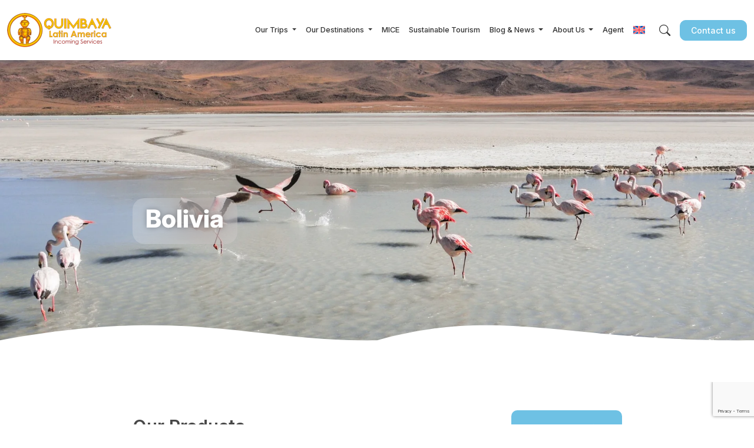

--- FILE ---
content_type: text/html;charset=UTF-8
request_url: https://quimbaya-tours.com/our-destinations/bolivia/
body_size: 64407
content:
<script src="https://www.google.com/recaptcha/api.js"></script>
<script>
    function onSubmit() {
        document.getElementById("destination-contact-form").submit();
    }
</script>

    <!DOCTYPE html>
    <html lang="en">
    <head>

<!-- Start cookieyes banner -->
<script id="cookieyes" type="text/javascript" src="https://cdn-cookieyes.com/client_data/08b2f264dd84e879831a8310/script.js"></script>
<!-- End cookieyes banner -->

            <!-- Google Tag Manager -->
            <script async src="https://www.googletagmanager.com/gtag/js?id=GT-PLTDP9W"></script>
            <script>
              window.dataLayer = window.dataLayer || [];
              function gtag(){dataLayer.push(arguments);}
              gtag('js', new Date());
              gtag('config', 'GT-PLTDP9W');


            </script>
            <!-- End Google Tag Manager -->

<meta charset="UTF-8">
<meta name="viewport" content="width=device-width, initial-scale=1.0">
<meta http-equiv="X-UA-Compatible" content="IE=edge">

<link rel="manifest" href="/site.webmanifest">
<link rel="icon" type="image/x-icon" href="/favicon.ico">
<link rel="icon" type="image/png" sizes="32x32" href="/favicon-32x32.png">
<link rel="icon" type="image/png" sizes="192x192" href="/favicon-192x192.png">
<link rel="apple-touch-icon" sizes="180x180" href="/apple-touch-icon-180x180.png">
<meta name="msapplication-TileImage" content="/mstile-270x270.png">
<meta name="theme-color" content="#6ec1e4">

    <meta name="keywords" content="Bolivia DMC, destination management company, MICE Bolivia, luxury travel Bolivia, tour operator services, travel agent partner, sustainable tourism Bolivia, Uyuni Salt Flats, B2B travel services">
    <meta name="robots" content="index, follow">
    <link rel="canonical" href="https://quimbaya-tours.com/our-destinations/bolivia">


<link rel="icon" type="image/x-icon" href="/images/favicon.ico">
<link rel="icon" href="/images/favicon-32x32.png" sizes="32x32">

<link href="https://cdn.jsdelivr.net/npm/bootstrap@5.3.0/dist/css/bootstrap.min.css" rel="stylesheet">

<link rel="stylesheet" href="https://cdn.jsdelivr.net/npm/bootstrap-icons@1.11.0/font/bootstrap-icons.css">

<link rel="stylesheet" href="https://cdn.jsdelivr.net/npm/swiper@11/swiper-bundle.min.css">

<!-- Leaflet CSS -->
<link rel="stylesheet" href="https://unpkg.com/leaflet@1.9.4/dist/leaflet.css" />

<link rel="stylesheet" href="/css/main.css?v=20260114100715">

    <link rel="stylesheet" href="/css/destination.css?v=20260114100715">

<link rel="preconnect" href="https://fonts.googleapis.com">
<link rel="preconnect" href="https://fonts.gstatic.com" crossorigin>
<link href="https://fonts.googleapis.com/css2?family=Inter:wght@300;400;500;600;700&display=swap" rel="stylesheet">
<link rel="preconnect" href="https://fonts.googleapis.com">
<link rel="preconnect" href="https://fonts.gstatic.com" crossorigin>
<link href="https://fonts.googleapis.com/css2?family=League+Spartan:wght@100..900&display=swap" rel="stylesheet">
<link rel="preconnect" href="https://fonts.googleapis.com">
<link rel="preconnect" href="https://fonts.gstatic.com" crossorigin>
<link href="https://fonts.googleapis.com/css2?family=League+Spartan:wght@100..900&family=Montserrat:ital,wght@0,100..900;1,100..900&display=swap" rel="stylesheet">
<link rel="preconnect" href="https://fonts.googleapis.com">
<link rel="preconnect" href="https://fonts.gstatic.com" crossorigin>
<link href="https://fonts.googleapis.com/css2?family=League+Spartan:wght@100..900&family=Montserrat:ital,wght@0,100..900;1,100..900&family=Nunito:ital,wght@0,200..1000;1,200..1000&display=swap" rel="stylesheet">

<meta property="og:site_name" content="Quimbaya Latin America">
<meta property="og:type" content="website">
<meta property="og:locale" content="en_EN">
    <meta property="og:title" content="Bolivia Destination Management &amp; Custom Tour Services | Quimbaya Latin America">
    <meta property="og:description" content="Partner with Latin America&#39;s leading DMC for Bolivia. Offering travel agents exclusive access to custom itineraries, MICE programs, and sustainable experiences. 37 years of local expertise across iconic destinations.">
    <meta property="og:image" content="https://quimbaya-tours.com/i/trips/35/2024/03/Copacabana-min.jpg?w=400&amp;h=300&amp;mode=crop&amp;format=jpg&amp;quality=85">
    <meta property="og:image:secure_url" content="https://quimbaya-tours.com/i/trips/35/2024/03/Copacabana-min.jpg?w=400&amp;h=300&amp;mode=crop&amp;format=jpg&amp;quality=85">
    <meta property="og:url" content="https://quimbaya-tours.com/our-destinations/bolivia">

<meta name="twitter:card" content="summary_large_image">
    <meta name="twitter:title" content="Bolivia DMC &amp; Custom Tour Services for Travel Professionals | Quimbaya">
    <meta name="twitter:description" content="Discover our premium DMC services in Bolivia. From Salt Flats to Jesuit Missions, we offer travel agents exclusive access to authentic experiences, MICE programs &amp; sustainable tourism solutions.">
    <meta name="twitter:image" content="https://quimbaya-tours.com/i/trips/35/2024/03/Copacabana-min.jpg?w=400&amp;h=300&amp;mode=crop&amp;format=jpg&amp;quality=85">

            <title>Bolivia DMC Services &amp; Custom Tours | Quimbaya Latin America</title>

            <meta name="description" content="Expert DMC services in Bolivia for travel agents. Custom itineraries, MICE programs &amp; sustainable tourism from Latin America&#39;s trusted partner since 1987.">
    </head>
    <body>
    <div id="page-wrapper">
<header class="main-header">
    <nav class="navbar navbar-expand-lg navbar-light bg-white shadow-sm">
        <div class="container">
                        <a class="navbar-brand" href="/">
                <picture>
                    <source srcset="/images/common/logo-header.avif" type="image/avif">
                    <source srcset="/images/common/logo-header.webp" type="image/webp">
                    <img src="/images/common/logo-header.png"
                         alt="Quimbaya Latin America"
                         height="40">
                </picture>
            </a>

            <button class="navbar-toggler" type="button" data-bs-toggle="collapse" data-bs-target="#navbarNav"
                    aria-controls="navbarNav" aria-expanded="false" aria-label="Toggle navigation">
                <span class="navbar-toggler-icon"></span>
            </button>

            <div class="collapse navbar-collapse" id="navbarNav">
                <ul class="navbar-nav ms-auto align-items-center justify-content-center">
                    <li class="nav-item dropdown">
                        <a class="nav-link dropdown-toggle" href="#" id="tripsDropdown" role="button"
                           data-bs-toggle="dropdown" aria-expanded="false">
                            Our Trips
                        </a>
                        <ul class="dropdown-menu" aria-labelledby="tripsDropdown">
                            <li><a class="dropdown-item" href="/our-trips">Our Trips</a></li>
                            <li><a class="dropdown-item" href="/our-trips?collection=travel-differently">Travel differently</a></li>
                            <li><a class="dropdown-item" href="/our-trips?collection=best-sellers">Best Sellers</a></li>
                            <li><a class="dropdown-item" href="/our-trips?collection=short-trips">Short Trips</a></li>
                            <li><a class="dropdown-item" href="/our-trips?collection=explorer">Explorer</a></li>
                            <li><a class="dropdown-item" href="/our-trips?collection=splash-in-the-water">Splash in the water</a></li>
                            <li><a class="dropdown-item" href="/our-trips?collection=multi-countries">Multi Countries</a></li>
                            <li><a class="dropdown-item" href="/our-trips?collection=guaranteed-departures">Guaranteed Departures</a></li>
                        </ul>
                    </li>

                    <li class="nav-item dropdown">
                        <a class="nav-link dropdown-toggle" href="#" id="destinationsDropdown" role="button"
                           data-bs-toggle="dropdown" aria-expanded="false">
                            Our Destinations
                        </a>
                        <ul class="dropdown-menu" aria-labelledby="destinationsDropdown">
                            <li><a class="dropdown-item" href="/our-destinations/argentina">Argentina</a></li>
                            <li><a class="dropdown-item" href="/our-destinations/bolivia">Bolivia</a></li>
                            <li><a class="dropdown-item" href="/our-destinations/brazil">Brazil</a></li>
                            <li><a class="dropdown-item" href="/our-destinations/chile">Chile</a></li>
                            <li><a class="dropdown-item" href="/our-destinations/colombia">Colombia</a></li>
                            <li><a class="dropdown-item" href="/our-destinations/costa-rica">Costa Rica</a></li>
                            <li><a class="dropdown-item" href="/our-destinations/ecuador">Ecuador</a></li>
                            <li><a class="dropdown-item" href="/our-destinations/guatemala">Guatemala</a></li>
                            <li><a class="dropdown-item" href="/our-destinations/mexico">Mexico</a></li>
                            <li><a class="dropdown-item" href="/our-destinations/panama">Panama</a></li>
                            <li><a class="dropdown-item" href="/our-destinations/peru">Peru</a></li>
                        </ul>
                    </li>

                    <li class="nav-item">
                        <a class="nav-link" href="/mice-programs">MICE</a>
                    </li>

                    <li class="nav-item">
                        <a class="nav-link" href="/sustainable-tourism">Sustainable Tourism</a>
                    </li>

                    <li class="nav-item dropdown">
                        <a class="nav-link dropdown-toggle" href="#" id="blogDropdown" role="button"
                           data-bs-toggle="dropdown" aria-expanded="false">
                            Blog &amp; News
                        </a>
                        <ul class="dropdown-menu" aria-labelledby="blogDropdown">
                                <li><a class="dropdown-item" href="/blog-news">Blog &amp; News</a></li>
                                <li><a class="dropdown-item" href="/trade-show-calendar">Trade Show Calendar</a></li>
                                <li><a class="dropdown-item" href="/publications">Brochures</a></li>
                                <li><a class="dropdown-item" href="https://visit-latin-america.com" target="_blank">Visit Latin America</a></li>
                                <li><a class="dropdown-item" href="/tuesday-inspiration">Tuesday Inspiration</a></li>
                        </ul>
                    </li>

                    <li class="nav-item dropdown">
                        <a class="nav-link dropdown-toggle" href="#" id="aboutDropdown" role="button"
                           data-bs-toggle="dropdown" aria-expanded="false">
                            About Us
                        </a>
                        <ul class="dropdown-menu" aria-labelledby="aboutDropdown">
                                <li><a class="dropdown-item" href="/about-us">About Us</a></li>
                                <li><a class="dropdown-item" href="/the-quimbaya-latin-america-team">Our team</a></li>
                                <li><a class="dropdown-item" href="/quiz">QUIZ ? How Well Do You Know Quimbaya?</a></li>
                                <li><a class="dropdown-item" href="/the-history-of-the-quimbaya-logo-in-latin-america">The History Of The Quimbaya Logo In Latin America</a></li>
                                <li><a class="dropdown-item" href="/careers">Careers</a></li>
                        </ul>
                    </li>

                    <li class="nav-item">
                        <a class="nav-link" href="/agent">Agent</a>
                    </li>
                </ul>
                <ul class="navbar-nav align-items-center">
                        <li class="nav-item">
                                <span class="nav-link" style="cursor: default;">
                                    <img src="/images/common/flags/en.svg" alt="en" width="20">
                                </span>
                        </li>

                    <li class="nav-item ms-2">
                        <button class="btn btn-link nav-link p-2" id="searchToggle" aria-label="Search">
                            <i class="bi bi-search" style="font-size: 1.2rem;"></i>
                        </button>
                    </li>

                    <li class="nav-item ms-2">
                        <a class="btn btn-primary" style="font-size: 14px;" href="/contact-us">Contact us</a>
                    </li>
                </ul>
            </div>
        </div>
    </nav>
</header>

<div id="searchOverlay" class="search-overlay">
    <div class="search-overlay-content">
        <button class="search-close" id="searchClose" aria-label="Close search">
            <i class="bi bi-x-lg"></i>
        </button>

        <div class="search-container">
            <h2>What are you looking for?</h2>


            <form action="/search" method="get" class="search-overlay-form">
                <div class="search-input-wrapper">
                    <input type="text"
                           name="q"
                           class="search-input"
                           placeholder="Search trips, destinations, blog posts..."
                           autocomplete="off"
                           minlength="2"
                           required
                           autofocus>
                    <button type="submit" class="search-submit">
                        <i class="bi bi-search"></i>
                    </button>
                </div>
            </form>

            <div class="search-suggestions">
                <p>Popular searches:</p>
                <div class="suggestion-tags">
                    <a href="/search?q=Argentina" class="suggestion-tag">Argentina</a>
                    <a href="/search?q=Bolivia" class="suggestion-tag">Bolivia</a>
                    <a href="/search?q=Brazil" class="suggestion-tag">Brazil</a>
                    <a href="/search?q=Chile" class="suggestion-tag">Chile</a>
                    <a href="/search?q=Colombia" class="suggestion-tag">Colombia</a>
                    <a href="/search?q=Costa Rica" class="suggestion-tag">Costa Rica</a>
                    <a href="/search?q=Ecuador" class="suggestion-tag">Ecuador</a>
                    <a href="/search?q=Guatemala" class="suggestion-tag">Guatemala</a>
                    <a href="/search?q=Mexico" class="suggestion-tag">Mexico</a>
                    <a href="/search?q=Panama" class="suggestion-tag">Panama</a>
                    <a href="/search?q=Peru" class="suggestion-tag">Peru</a>
                </div>
            </div>
        </div>
    </div>
</div>

<style>
    
    #searchToggle {
        border: none;
        background: transparent;
        color: #333;
        transition: color 0.3s ease;
    }

    #searchToggle:hover {
        color: var(--primary-color);
    }

    
    .search-overlay {
        position: fixed;
        top: 0;
        left: 0;
        width: 100%;
        height: 100%;
        background: rgba(0, 0, 0, 0.95);
        z-index: 9999;
        display: none;
        opacity: 0;
        transition: opacity 0.3s ease;
    }

    .search-overlay.active {
        display: flex;
        align-items: center;
        justify-content: center;
    }

    .search-overlay.show {
        opacity: 1;
    }

    .search-overlay-content {
        width: 100%;
        max-width: 800px;
        padding: 20px;
        position: relative;
    }

    .search-close {
        position: absolute;
        top: 30px;
        right: 30px;
        background: transparent;
        border: none;
        color: white;
        font-size: 2rem;
        cursor: pointer;
        transition: transform 0.3s ease;
        z-index: 10000;
    }

    .search-close:hover {
        transform: rotate(90deg);
    }

    .search-container {
        text-align: center;
        padding: 40px 20px;
    }

    .search-container h2 {
        color: white;
        font-size: 2.5rem;
        margin-bottom: 40px;
        font-weight: 300;
        animation: fadeInUp 0.5s ease;
    }

    .search-overlay-form {
        margin-bottom: 40px;
        animation: fadeInUp 0.6s ease;
    }

    .search-input-wrapper {
        display: flex;
        background: white;
        border-radius: 50px;
        overflow: hidden;
        max-width: 600px;
        margin: 0 auto;
        box-shadow: 0 10px 40px rgba(0, 0, 0, 0.2);
    }

    .search-input {
        flex: 1;
        border: none;
        padding: 20px 30px;
        font-size: 1.2rem;
        outline: none;
    }

    .search-submit {
        background: var(--primary-color);
        border: none;
        padding: 20px 40px;
        color: white;
        font-size: 1.2rem;
        cursor: pointer;
        transition: background 0.3s ease;
    }

    .search-submit:hover {
        background: var(--primary-hover);
    }

    .search-suggestions {
        animation: fadeInUp 0.7s ease;
    }

    .search-suggestions p {
        color: rgba(255, 255, 255, 0.7);
        margin-bottom: 20px;
        font-size: 1rem;
    }

    .suggestion-tags {
        display: flex;
        flex-wrap: wrap;
        justify-content: center;
        gap: 12px;
        max-width: 900px;
        margin: 0 auto;
    }

    .suggestion-tag {
        background: rgba(255, 255, 255, 0.1);
        color: white;
        padding: 8px 18px;
        border-radius: 25px;
        text-decoration: none;
        border: 1px solid rgba(255, 255, 255, 0.2);
        transition: all 0.3s ease;
        font-size: 0.9rem;
    }

    .suggestion-tag:hover {
        background: rgba(255, 255, 255, 0.2);
        transform: translateY(-2px);
        color: white;
    }

    
    @keyframes fadeInUp {
        from {
            opacity: 0;
            transform: translateY(20px);
        }
        to {
            opacity: 1;
            transform: translateY(0);
        }
    }

    
    @media (max-width: 768px) {
        .search-close {
            top: 20px;
            right: 20px;
            font-size: 1.5rem;
        }

        .search-container h2 {
            font-size: 1.8rem;
            margin-bottom: 30px;
        }

        .search-input-wrapper {
            border-radius: 15px;
        }

        .search-input {
            padding: 15px 20px;
            font-size: 1rem;
        }

        .search-submit {
            padding: 15px 30px;
            font-size: 1rem;
        }

        .suggestion-tags {
            gap: 10px;
        }

        .suggestion-tag {
            padding: 8px 15px;
            font-size: 0.9rem;
        }
    }

    .main-header .container {
        max-width: 1320px !important;
    }

</style>

        <main class="main-content">
    <!-- Hero Section -->
    <section class="destination-hero hero-section-destination"
                    style="background-image: url('/i/trips/2025/06/destination-bolivia-9f533c9a.jpg?w=1920&amp;h=1080&amp;mode=crop&amp;format=webp&amp;quality=85');"
    >
        <div class="hero-overlay"></div>

        <div class="container" style="display: flex;">
            <div class="header-title-container">
                <h1>Bolivia</h1>
            </div>
        </div>
    <!-- Animated Wave -->
    <div class="hero-wave">
        <svg viewBox="0 0 1200 150" preserveAspectRatio="none" xmlns="http://www.w3.org/2000/svg">
            <path d="M0,150 L0,50 C300,10 400,110 600,50 C800,10 900,110 1200,50 L1200,150 Z" fill="white">
                <animate attributeName="d"
                         values="M0,150 L0,50 C300,10 400,110 600,50 C800,10 900,110 1200,50 L1200,150 Z;
                                M0,150 L0,80 C300,20 400,80 600,80 C800,20 900,80 1200,80 L1200,150 Z;
                                M0,150 L0,50 C300,10 400,110 600,50 C800,10 900,110 1200,50 L1200,150 Z"
                         dur="4s"
                         repeatCount="indefinite"/>
            </path>
        </svg>
    </div>

    <style>
        /* Wave Effect */
        .hero-wave {
            position: absolute;
            bottom: -1px;
            left: 0;
            width: 100%;
            overflow: hidden;
            line-height: 0;
            z-index: 3;
        }

        .hero-wave svg {
            position: relative;
            display: block;
            width: calc(100% + 1.3px);
            height: 150px;
        }

        @media (max-width: 991px) {
            .hero-wave svg {
                height: 100px;
            }
        }

        @media (max-width: 768px) {
            .hero-wave svg {
                height: 100px;
            }
        }
    </style>
    </section>


    <!-- Our Products Section -->
    <section class="our-products py-5">
        <div class="container">
            <div class="our-products-header mb-3">
                <h2 class="section-title text-center">Our Products</h2>
                    <a href="/our-trips?tripType=&destination=2&duration=">
                        <button class="d-inline-flex align-items-center visit-latin-america-link">
                            Show More
                            <svg xmlns="http://www.w3.org/2000/svg" width="20" height="17" viewBox="0 0 20 17" fill="none" class="ms-2"><path id="Vector 5" d="M0 8.5H18M18 8.5L10.9286 1.5M18 8.5L10.9286 15.5" stroke="white" stroke-width="2"></path></svg>
                        </button>
                    </a>
            </div>

                <div class="row g-4">
                            <div class="col-lg-4 col-md-6">
    <div class="card trip-card">
        <div class="card-img-wrapper">
        <picture>
            <source
                    type="image/avif"
                    srcset="/i/trips/50/2023/11/iStock-825382302-1.jpg?w=400&format=avif 400w, /i/trips/50/2023/11/iStock-825382302-1.jpg?w=600&format=avif 600w, /i/trips/50/2023/11/iStock-825382302-1.jpg?w=800&format=avif 800w"
                    sizes="(max-width: 576px) 100vw, (max-width: 768px) 50vw, 33vw"
            >

            <source
                    type="image/webp"
                    srcset="/i/trips/50/2023/11/iStock-825382302-1.jpg?w=400&format=webp 400w, /i/trips/50/2023/11/iStock-825382302-1.jpg?w=600&format=webp 600w, /i/trips/50/2023/11/iStock-825382302-1.jpg?w=800&format=webp 800w"
                    sizes="(max-width: 576px) 100vw, (max-width: 768px) 50vw, 33vw"
            >

            <source
                    type="image/jpeg"
                    srcset="/i/trips/50/2023/11/iStock-825382302-1.jpg?w=400&format=jpg 400w, /i/trips/50/2023/11/iStock-825382302-1.jpg?w=600&format=jpg 600w, /i/trips/50/2023/11/iStock-825382302-1.jpg?w=800&format=jpg 800w"
                    sizes="(max-width: 576px) 100vw, (max-width: 768px) 50vw, 33vw"
            >

            <img
                    src="/i/trips/50/2023/11/iStock-825382302-1.jpg?w=400&h=300&mode=crop&format=jpg&quality=85"
                    alt="Discovery of Bolivia"
                    class="card-img-top"
                    width="400"
                    height="300"
                    loading="lazy"
            >
        </picture>
                <span class="trip-tag">Best sellers</span>
        </div>
        <div class="card-body">
            <div class="trip-meta">
                    <div class="trip-meta-item">
                        <svg xmlns="http://www.w3.org/2000/svg" width="18" height="18" viewBox="0 0 18 18" fill="none">
                            <g>
                                <g>
                                    <g>
                                        <path d="M17.25 9.18737V7.68736C17.25 6.54735 16.515 5.81237 15.375 5.81237H6.75C5.60999 5.81237 4.87501 6.54738 4.87501 7.68736V9.17563L1.22625 9.18361H0.749988V2.8236C0.749988 2.63611 0.614988 2.46736 0.431227 2.4411C0.198738 2.40735 0 2.58735 0 2.81235V15.1761C0 15.3636 0.135 15.5323 0.318762 15.5586C0.55125 15.5923 0.750023 15.4123 0.750023 15.1873V12.9373H17.25V15.1761C17.25 15.3636 17.385 15.5323 17.5688 15.5586C17.8013 15.5923 18 15.4123 18 15.1873V9.93736C18 9.42735 17.76 9.1911 17.25 9.18737ZM5.625 7.68736C5.625 6.70861 6.32999 6.56236 6.75 6.56236H15.375C15.795 6.56236 16.5 6.70861 16.5 7.68736V9.18737H5.625V7.68736ZM17.25 12.1874H0.749988V9.93736H17.25V12.1874Z"
                                              fill="#666666"></path>
                                    </g>
                                </g>
                                <g>
                                    <g>
                                        <path d="M2.83008 5.00977C1.67966 5.00977 0.74707 5.94236 0.74707 7.09277C0.74707 8.24319 1.67966 9.17578 2.83008 9.17578C3.9805 9.17578 4.91309 8.24319 4.91309 7.09277C4.91309 5.94236 3.9805 5.00977 2.83008 5.00977ZM2.83008 8.50781C2.04859 8.50781 1.41504 7.87426 1.41504 7.09277C1.41504 6.31129 2.04859 5.67773 2.83008 5.67773C3.61157 5.67773 4.24512 6.31129 4.24512 7.09277C4.24512 7.87426 3.6116 8.50781 2.83008 8.50781Z"
                                              fill="#666666"></path>
                                    </g>
                                </g>
                            </g>
                        </svg>
                        <span>7</span>
                    </div>
                    <div class="divider"></div>
                    <div class="trip-meta-item">
                        <svg xmlns="http://www.w3.org/2000/svg" width="18" height="18" viewBox="0 0 18 18" fill="none">
                            <g>
                                <g>
                                    <g>
                                        <path fill-rule="evenodd" clip-rule="evenodd"
                                              d="M10.875 7.87538C10.875 6.83943 10.0356 6 9.00038 6C7.96443 6 7.125 6.83943 7.125 7.87538C7.125 8.91057 7.96443 9.75 9.00038 9.75C10.0356 9.75 10.875 8.91057 10.875 7.87538Z"
                                              stroke="#666666" stroke-linecap="round" stroke-linejoin="round"></path>
                                        <path fill-rule="evenodd" clip-rule="evenodd"
                                              d="M8.99963 15.75C8.10078 15.75 3.375 11.9238 3.375 7.92247C3.375 4.78998 5.89283 2.25 8.99963 2.25C12.1064 2.25 14.625 4.78998 14.625 7.92247C14.625 11.9238 9.89849 15.75 8.99963 15.75Z"
                                              stroke="#666666" stroke-linecap="round" stroke-linejoin="round"></path>
                                    </g>
                                </g>
                            </g>
                        </svg>
                        <span>Bolivia</span>
                    </div>
            </div>
            <h5 class="card-title">
                <a href="/our-trips/discovery-of-bolivia/" class="stretched-link text-decoration-none text-dark">
                    Discovery of Bolivia
                </a>
            </h5>
        </div>
    </div>
                            </div>
                            <div class="col-lg-4 col-md-6">
    <div class="card trip-card">
        <div class="card-img-wrapper">
        <picture>
            <source
                    type="image/avif"
                    srcset="/i/trips/93/2023/10/iStock-601948634.jpg?w=400&format=avif 400w, /i/trips/93/2023/10/iStock-601948634.jpg?w=600&format=avif 600w, /i/trips/93/2023/10/iStock-601948634.jpg?w=800&format=avif 800w"
                    sizes="(max-width: 576px) 100vw, (max-width: 768px) 50vw, 33vw"
            >

            <source
                    type="image/webp"
                    srcset="/i/trips/93/2023/10/iStock-601948634.jpg?w=400&format=webp 400w, /i/trips/93/2023/10/iStock-601948634.jpg?w=600&format=webp 600w, /i/trips/93/2023/10/iStock-601948634.jpg?w=800&format=webp 800w"
                    sizes="(max-width: 576px) 100vw, (max-width: 768px) 50vw, 33vw"
            >

            <source
                    type="image/jpeg"
                    srcset="/i/trips/93/2023/10/iStock-601948634.jpg?w=400&format=jpg 400w, /i/trips/93/2023/10/iStock-601948634.jpg?w=600&format=jpg 600w, /i/trips/93/2023/10/iStock-601948634.jpg?w=800&format=jpg 800w"
                    sizes="(max-width: 576px) 100vw, (max-width: 768px) 50vw, 33vw"
            >

            <img
                    src="/i/trips/93/2023/10/iStock-601948634.jpg?w=400&h=300&mode=crop&format=jpg&quality=85"
                    alt="Travel to the Heart of Bolivian Tradition"
                    class="card-img-top"
                    width="400"
                    height="300"
                    loading="lazy"
            >
        </picture>
                <span class="trip-tag">Explorer</span>
        </div>
        <div class="card-body">
            <div class="trip-meta">
                    <div class="trip-meta-item">
                        <svg xmlns="http://www.w3.org/2000/svg" width="18" height="18" viewBox="0 0 18 18" fill="none">
                            <g>
                                <g>
                                    <g>
                                        <path d="M17.25 9.18737V7.68736C17.25 6.54735 16.515 5.81237 15.375 5.81237H6.75C5.60999 5.81237 4.87501 6.54738 4.87501 7.68736V9.17563L1.22625 9.18361H0.749988V2.8236C0.749988 2.63611 0.614988 2.46736 0.431227 2.4411C0.198738 2.40735 0 2.58735 0 2.81235V15.1761C0 15.3636 0.135 15.5323 0.318762 15.5586C0.55125 15.5923 0.750023 15.4123 0.750023 15.1873V12.9373H17.25V15.1761C17.25 15.3636 17.385 15.5323 17.5688 15.5586C17.8013 15.5923 18 15.4123 18 15.1873V9.93736C18 9.42735 17.76 9.1911 17.25 9.18737ZM5.625 7.68736C5.625 6.70861 6.32999 6.56236 6.75 6.56236H15.375C15.795 6.56236 16.5 6.70861 16.5 7.68736V9.18737H5.625V7.68736ZM17.25 12.1874H0.749988V9.93736H17.25V12.1874Z"
                                              fill="#666666"></path>
                                    </g>
                                </g>
                                <g>
                                    <g>
                                        <path d="M2.83008 5.00977C1.67966 5.00977 0.74707 5.94236 0.74707 7.09277C0.74707 8.24319 1.67966 9.17578 2.83008 9.17578C3.9805 9.17578 4.91309 8.24319 4.91309 7.09277C4.91309 5.94236 3.9805 5.00977 2.83008 5.00977ZM2.83008 8.50781C2.04859 8.50781 1.41504 7.87426 1.41504 7.09277C1.41504 6.31129 2.04859 5.67773 2.83008 5.67773C3.61157 5.67773 4.24512 6.31129 4.24512 7.09277C4.24512 7.87426 3.6116 8.50781 2.83008 8.50781Z"
                                              fill="#666666"></path>
                                    </g>
                                </g>
                            </g>
                        </svg>
                        <span>9</span>
                    </div>
                    <div class="divider"></div>
                    <div class="trip-meta-item">
                        <svg xmlns="http://www.w3.org/2000/svg" width="18" height="18" viewBox="0 0 18 18" fill="none">
                            <g>
                                <g>
                                    <g>
                                        <path fill-rule="evenodd" clip-rule="evenodd"
                                              d="M10.875 7.87538C10.875 6.83943 10.0356 6 9.00038 6C7.96443 6 7.125 6.83943 7.125 7.87538C7.125 8.91057 7.96443 9.75 9.00038 9.75C10.0356 9.75 10.875 8.91057 10.875 7.87538Z"
                                              stroke="#666666" stroke-linecap="round" stroke-linejoin="round"></path>
                                        <path fill-rule="evenodd" clip-rule="evenodd"
                                              d="M8.99963 15.75C8.10078 15.75 3.375 11.9238 3.375 7.92247C3.375 4.78998 5.89283 2.25 8.99963 2.25C12.1064 2.25 14.625 4.78998 14.625 7.92247C14.625 11.9238 9.89849 15.75 8.99963 15.75Z"
                                              stroke="#666666" stroke-linecap="round" stroke-linejoin="round"></path>
                                    </g>
                                </g>
                            </g>
                        </svg>
                        <span>Bolivia</span>
                    </div>
            </div>
            <h5 class="card-title">
                <a href="/our-trips/travel-to-the-heart-of-bolivian-tradition/" class="stretched-link text-decoration-none text-dark">
                    Travel to the Heart of Bolivian Tradition
                </a>
            </h5>
        </div>
    </div>
                            </div>
                            <div class="col-lg-4 col-md-6">
    <div class="card trip-card">
        <div class="card-img-wrapper">
        <picture>
            <source
                    type="image/avif"
                    srcset="/i/trips/91/2025/01/Boliva-peru-destination.webp?w=400&format=avif 400w, /i/trips/91/2025/01/Boliva-peru-destination.webp?w=600&format=avif 600w, /i/trips/91/2025/01/Boliva-peru-destination.webp?w=800&format=avif 800w"
                    sizes="(max-width: 576px) 100vw, (max-width: 768px) 50vw, 33vw"
            >

            <source
                    type="image/webp"
                    srcset="/i/trips/91/2025/01/Boliva-peru-destination.webp?w=400&format=webp 400w, /i/trips/91/2025/01/Boliva-peru-destination.webp?w=600&format=webp 600w, /i/trips/91/2025/01/Boliva-peru-destination.webp?w=800&format=webp 800w"
                    sizes="(max-width: 576px) 100vw, (max-width: 768px) 50vw, 33vw"
            >

            <source
                    type="image/jpeg"
                    srcset="/i/trips/91/2025/01/Boliva-peru-destination.webp?w=400&format=jpg 400w, /i/trips/91/2025/01/Boliva-peru-destination.webp?w=600&format=jpg 600w, /i/trips/91/2025/01/Boliva-peru-destination.webp?w=800&format=jpg 800w"
                    sizes="(max-width: 576px) 100vw, (max-width: 768px) 50vw, 33vw"
            >

            <img
                    src="/i/trips/91/2025/01/Boliva-peru-destination.webp?w=400&h=300&mode=crop&format=jpg&quality=85"
                    alt="PERU BOLIVIA CLASSIC"
                    class="card-img-top"
                    width="400"
                    height="300"
                    loading="lazy"
            >
        </picture>
                <span class="trip-tag">Seat in coach</span>
        </div>
        <div class="card-body">
            <div class="trip-meta">
                    <div class="trip-meta-item">
                        <svg xmlns="http://www.w3.org/2000/svg" width="18" height="18" viewBox="0 0 18 18" fill="none">
                            <g>
                                <g>
                                    <g>
                                        <path d="M17.25 9.18737V7.68736C17.25 6.54735 16.515 5.81237 15.375 5.81237H6.75C5.60999 5.81237 4.87501 6.54738 4.87501 7.68736V9.17563L1.22625 9.18361H0.749988V2.8236C0.749988 2.63611 0.614988 2.46736 0.431227 2.4411C0.198738 2.40735 0 2.58735 0 2.81235V15.1761C0 15.3636 0.135 15.5323 0.318762 15.5586C0.55125 15.5923 0.750023 15.4123 0.750023 15.1873V12.9373H17.25V15.1761C17.25 15.3636 17.385 15.5323 17.5688 15.5586C17.8013 15.5923 18 15.4123 18 15.1873V9.93736C18 9.42735 17.76 9.1911 17.25 9.18737ZM5.625 7.68736C5.625 6.70861 6.32999 6.56236 6.75 6.56236H15.375C15.795 6.56236 16.5 6.70861 16.5 7.68736V9.18737H5.625V7.68736ZM17.25 12.1874H0.749988V9.93736H17.25V12.1874Z"
                                              fill="#666666"></path>
                                    </g>
                                </g>
                                <g>
                                    <g>
                                        <path d="M2.83008 5.00977C1.67966 5.00977 0.74707 5.94236 0.74707 7.09277C0.74707 8.24319 1.67966 9.17578 2.83008 9.17578C3.9805 9.17578 4.91309 8.24319 4.91309 7.09277C4.91309 5.94236 3.9805 5.00977 2.83008 5.00977ZM2.83008 8.50781C2.04859 8.50781 1.41504 7.87426 1.41504 7.09277C1.41504 6.31129 2.04859 5.67773 2.83008 5.67773C3.61157 5.67773 4.24512 6.31129 4.24512 7.09277C4.24512 7.87426 3.6116 8.50781 2.83008 8.50781Z"
                                              fill="#666666"></path>
                                    </g>
                                </g>
                            </g>
                        </svg>
                        <span>12</span>
                    </div>
                    <div class="divider"></div>
                    <div class="trip-meta-item">
                        <svg xmlns="http://www.w3.org/2000/svg" width="18" height="18" viewBox="0 0 18 18" fill="none">
                            <g>
                                <g>
                                    <g>
                                        <path fill-rule="evenodd" clip-rule="evenodd"
                                              d="M10.875 7.87538C10.875 6.83943 10.0356 6 9.00038 6C7.96443 6 7.125 6.83943 7.125 7.87538C7.125 8.91057 7.96443 9.75 9.00038 9.75C10.0356 9.75 10.875 8.91057 10.875 7.87538Z"
                                              stroke="#666666" stroke-linecap="round" stroke-linejoin="round"></path>
                                        <path fill-rule="evenodd" clip-rule="evenodd"
                                              d="M8.99963 15.75C8.10078 15.75 3.375 11.9238 3.375 7.92247C3.375 4.78998 5.89283 2.25 8.99963 2.25C12.1064 2.25 14.625 4.78998 14.625 7.92247C14.625 11.9238 9.89849 15.75 8.99963 15.75Z"
                                              stroke="#666666" stroke-linecap="round" stroke-linejoin="round"></path>
                                    </g>
                                </g>
                            </g>
                        </svg>
                        <span>Bolivia, Peru</span>
                    </div>
            </div>
            <h5 class="card-title">
                <a href="/our-trips/peru-bolivia-classic/" class="stretched-link text-decoration-none text-dark">
                    PERU BOLIVIA CLASSIC
                </a>
            </h5>
        </div>
    </div>
                            </div>
                </div>

        </div>
    </section>

    <!-- MICE Experiences Section -->
    <section class="mice-experiences pb-5">
        <div class="container">
            <h2 class="section-title text-center mb-3">
Our MICE Experiences In Bolivia            </h2>

                <div class="row g-4">
                        <div class="col-lg-6">
        <div class="program-wrapper">
            <div class="program-tile">
                    <img src="/i/mice-programs/2023/10/iStock-806969130.jpg"
                         alt="Bolivia"
                         class="program-tile-image"
                         loading="lazy">

                <!-- Dark gradient for text readability -->
                <div class="program-tile-gradient"></div>

                <!-- Location at bottom left in white -->
                    <div class="program-tile-location">Bolivia</div>
            </div>

            <!-- Expanded content that appears below on hover -->
            <div class="program-tile-expanded">
                <h3 class="program-content-title">Jesuit Missions (minimum 4-day stay)</h3>

                    <div class="program-tile-description">
                        From Santa Cruz de la Sierra, crossing the region of Chiquitos where the most impressive heritage of the Jesuit missions attest to the historical wealth of Bolivia. Visit Concepcion, San Javier, Santa Ana and other villages and explore their unique cultural heritage.
                    </div>

                <a href="mailto:bolivia@quimbaya-tours.com?subject=Jesuit%20Missions%20(minimum%204-day%20stay)"
                   class="program-tile-cta">
                    <span>Discover The Program</span>
                    <svg aria-hidden="true" viewBox="0 0 448 512" xmlns="http://www.w3.org/2000/svg">
                        <path fill="currentColor" d="M190.5 66.9l22.2-22.2c9.4-9.4 24.6-9.4 33.9 0L441 239c9.4 9.4 9.4 24.6 0 33.9L246.6 467.3c-9.4 9.4-24.6 9.4-33.9 0l-22.2-22.2c-9.5-9.5-9.3-25 .4-34.3L311.4 296H24c-13.3 0-24-10.7-24-24v-32c0-13.3 10.7-24 24-24h287.4L190.9 101.2c-9.8-9.3-10-24.8-.4-34.3z"/>
                    </svg>
                </a>
            </div>
        </div>

    <script>
        document.addEventListener('DOMContentLoaded', function() {

            const titleElements = document.querySelectorAll('.program-content-title');

            titleElements.forEach(function(element) {

                let html = element.innerHTML;

                html = html.replace(/(\[.*?\]|\(.*?\)|\{.*?\})/g, '<span class="bracketed-text">$1</span>');

                element.innerHTML = html;
            });
        });

        document.addEventListener('DOMContentLoaded', function() {
            const programWrappers = document.querySelectorAll('.program-wrapper');

            programWrappers.forEach(wrapper => {
                let hoverTimeout;

                // Mouse enters - start timer
                wrapper.addEventListener('mouseenter', function() {
                    hoverTimeout = setTimeout(() => {
                        this.classList.add('hover-active');
                    }, 300);
                });

                wrapper.addEventListener('mouseleave', function() {
                    clearTimeout(hoverTimeout);
                    this.classList.remove('hover-active');
                });
            });
        });
    </script>
                        </div>
                        <div class="col-lg-6">
        <div class="program-wrapper">
            <div class="program-tile">
                    <img src="/i/mice-programs/2023/10/iStock-1770839427.jpg"
                         alt="Bolivia"
                         class="program-tile-image"
                         loading="lazy">

                <!-- Dark gradient for text readability -->
                <div class="program-tile-gradient"></div>

                <!-- Location at bottom left in white -->
                    <div class="program-tile-location">Bolivia</div>
            </div>

            <!-- Expanded content that appears below on hover -->
            <div class="program-tile-expanded">
                <h3 class="program-content-title">Salar De Uyuni and Sur Lipez (minimum 4-day stay)</h3>

                    <div class="program-tile-description">
                        Among the most extraordinary natural site of the world, discover the world’s largest salt flat on 4×4 with an expert guided tour. From geysers volcanos to purple and turquoise lagoons inhabited by pink flamingos. Visit the villages where indigenous communities are living of salt production.
                    </div>

                <a href="mailto:bolivia@quimbaya-tours.com?subject=Salar%20De%20Uyuni%20and%20Sur%20Lipez%20(minimum%204-day%20stay)"
                   class="program-tile-cta">
                    <span>Discover The Program</span>
                    <svg aria-hidden="true" viewBox="0 0 448 512" xmlns="http://www.w3.org/2000/svg">
                        <path fill="currentColor" d="M190.5 66.9l22.2-22.2c9.4-9.4 24.6-9.4 33.9 0L441 239c9.4 9.4 9.4 24.6 0 33.9L246.6 467.3c-9.4 9.4-24.6 9.4-33.9 0l-22.2-22.2c-9.5-9.5-9.3-25 .4-34.3L311.4 296H24c-13.3 0-24-10.7-24-24v-32c0-13.3 10.7-24 24-24h287.4L190.9 101.2c-9.8-9.3-10-24.8-.4-34.3z"/>
                    </svg>
                </a>
            </div>
        </div>

    <script>
        document.addEventListener('DOMContentLoaded', function() {

            const titleElements = document.querySelectorAll('.program-content-title');

            titleElements.forEach(function(element) {

                let html = element.innerHTML;

                html = html.replace(/(\[.*?\]|\(.*?\)|\{.*?\})/g, '<span class="bracketed-text">$1</span>');

                element.innerHTML = html;
            });
        });

        document.addEventListener('DOMContentLoaded', function() {
            const programWrappers = document.querySelectorAll('.program-wrapper');

            programWrappers.forEach(wrapper => {
                let hoverTimeout;

                // Mouse enters - start timer
                wrapper.addEventListener('mouseenter', function() {
                    hoverTimeout = setTimeout(() => {
                        this.classList.add('hover-active');
                    }, 300);
                });

                wrapper.addEventListener('mouseleave', function() {
                    clearTimeout(hoverTimeout);
                    this.classList.remove('hover-active');
                });
            });
        });
    </script>
                        </div>
                </div>

        </div>
    </section>

    <!-- Sustainable Tourism Section -->
        <div id="sustainability" class="py-5"></div>
        <section class="sustainable-tourism pb-5">
            <div class="container">
                <div class="row">
                    <div class="col-lg-10 mx-auto">
                        <div class="sustainability-header text-center">
                            <h2 class="section-title mb-5">
                                Sustainable Tourism in Bolivia
                            </h2>
                        </div>


        <div class="sustainability-card">
            <div class="sustainability-card-container row align-items-center">
                <div class="col-lg-6">
                        <div class="sustainability-image-wrapper">
        <picture>
            <source
                    type="image/avif"
                    srcset="/i/sustainability/2023/11/shutterstock_522089962.jpg?w=400&format=avif 400w, /i/sustainability/2023/11/shutterstock_522089962.jpg?w=800&format=avif 800w, /i/sustainability/2023/11/shutterstock_522089962.jpg?w=1200&format=avif 1200w"
                    sizes="(max-width: 991px) 100vw, 50vw"
            >

            <source
                    type="image/webp"
                    srcset="/i/sustainability/2023/11/shutterstock_522089962.jpg?w=400&format=webp 400w, /i/sustainability/2023/11/shutterstock_522089962.jpg?w=800&format=webp 800w, /i/sustainability/2023/11/shutterstock_522089962.jpg?w=1200&format=webp 1200w"
                    sizes="(max-width: 991px) 100vw, 50vw"
            >

            <source
                    type="image/jpeg"
                    srcset="/i/sustainability/2023/11/shutterstock_522089962.jpg?w=400&format=jpg 400w, /i/sustainability/2023/11/shutterstock_522089962.jpg?w=800&format=jpg 800w, /i/sustainability/2023/11/shutterstock_522089962.jpg?w=1200&format=jpg 1200w"
                    sizes="(max-width: 991px) 100vw, 50vw"
            >

            <img
                    src="/i/sustainability/2023/11/shutterstock_522089962.jpg?w=400&format=jpg&quality=85"
                    alt="The Preservation of Altiplano in Bolivia"
                    class="img-fluid rounded shadow-lg"
                    
                    
                    loading="lazy"
            >
        </picture>
                        </div>
                </div>
                <div class="col-lg-6">
                    <div class="sustainability-content d-flex flex-column justify-content-between">
                        <h3 class="sustainability-title h4">The Preservation of Altiplano in Bolivia</h3>
                        <div class="sustainability-excerpt">
                            Since 2018, QUIMBAYA TOURS BOLIVIA has participated in a project of identifying and improving touristic zones with J.I.C.A. (Japan International Cooperation Agency), whose objective is to prevent negative environmental impacts in highly touristic zones.
                        </div>

                        <button class="btn btn-primary btn-no-background sustainability-toggle"
                                style="width: max-content;"
                                type="button"
                                data-bs-toggle="collapse"
                                data-bs-target="#sustainability-full-2"
                                aria-expanded="false">
                            <span class="read-more-text">Read More</span>
                            <span class="read-less-text" style="display: none;">Read Less</span>
                            <i class="bi bi-arrow-right ms-2"></i>
                        </button>
                    </div>
                </div>
            </div>

            <div id="sustainability-full-2" class="collapse sustainability-full-content">
                <div id="sustainability-content" class="content-wrapper">
                    <div class="rich-text-content">
                        <p>In January 2019, we carried out our first mission in Lloco Lloco, one of the most visited viewpoints on the road leading to Tiwanaku and Desaguadero. We went to meet the local authorities to monitor this zone and thus prevent travelers, when they arrive to discover and photograph the Andes, from experiencing the unpleasant surprise of finding the litter left behind by previous visitors in this magnificent place.</p>
<p>We proceed in this way collecting plastic bottles with the travelers who come to this viewpoint before participating in the traditional ceremonies of giving thanks to the mountains of la Cordillères.</p>
<p>Appearing in this photo: our guides and the supervisor of the population of Tambillo.</p>
<p>Since our visit, the viewpoint has been cleaner, and the authorities have continued their work.</p>
<p>In June of this year, J.I.C.A. invited us to participate in an expedition in South Lipez to identify the zones that have been the most affected by pollution in this heavily touristic region.</p>
<p>We proceed on this route with the motto of the 3Rs (Reduce, Reuse, and Recycle).</p>
<p>At the border between Chili and Bolivia, at the locality of Hito Cajon, we collected numerous plastic objects such as bottles, tableware, and plates left behind by certain tour operators who use this spot to change transportation and rest, but who also leave their trash here.</p>
<p>One week later, Mariko Watanabe, the representative of J.I.C.A. in Bolivia gave an awareness conference to our guides in the offices of QUIMBAYA TOURS BOLIVIA, entitled "The Essentials of Sanitation and Solid Waste in Touristic Development."</p>
<p>This conference was then given at the Catholic University of La Paz to students in tourism still with the aim of training and raising awareness about the environment.</p>
<p>A word from Wendy Romay, Country Manager<br>QUIMBAYA TOURS BOLIVIA:</p>
<blockquote>
<p>As a company, we have a commitment and that is why QUIMBAYA TOURS BOLIVIA gives great importance to selecting suppliers in this zone, by demanding that no material of single usage be used during our services.</p>
</blockquote>
<p>To book your trip to Bolivia:</p>
<p><a href="mailto:info@quimbaya-tours.com">info@quimbaya-tours.com</a></p>
<p><a href="mailto:bolivia@quimbaya-tours.com">bolivia@quimbaya-tours.com</a></p>
                    </div>
                </div>
            </div>
        </div>

    <script>
      // Toggle button text and icon rotation
      document.addEventListener('DOMContentLoaded', function() {
        const toggleButtons = document.querySelectorAll('.sustainability-toggle');

        toggleButtons.forEach(button => {
          button.addEventListener('click', function() {
            const isExpanded = this.getAttribute('aria-expanded') === 'true';
            setTimeout(() => {
              const newExpanded = this.getAttribute('aria-expanded') === 'true';
              if (newExpanded) {
                this.querySelector('.read-more-text').style.display = 'none';
                this.querySelector('.read-less-text').style.display = 'inline';
              } else {
                this.querySelector('.read-more-text').style.display = 'inline';
                this.querySelector('.read-less-text').style.display = 'none';
              }
            }, 10);
          });
        });
      });
    </script>
                    </div>
                </div>
            </div>
        </section>

    <!-- All Information Section -->
    <section class="all-information py-5">
        <div class="container">
            <div class="row justify-content-center">
                <div class="col-lg-8 text-center">
                    <h2 class="section-title">
All information About Bolivia With                    </h2>
                    <div class="d-flex flex-column gap-4">
                        <div class="py-5">
                            <img src="/images/destination/visit-latin-america-logo.png"
                                 alt="Quimbaya Latin America"
                                 class="img-fluid">
                        </div>
                        <div>
                            <a href="https://visit-latin-america.com/bolivia/?lang=en" target="_blank" class="d-inline-flex align-items-center visit-latin-america-link">
                                Find Out More
                                <svg xmlns="http://www.w3.org/2000/svg" width="20" height="17" viewBox="0 0 20 17" fill="none" class="ms-2"><path id="Vector 5" d="M0 8.5H18M18 8.5L10.9286 1.5M18 8.5L10.9286 15.5" stroke="white" stroke-width="2"></path></svg>
                            </a>
                        </div>
                    </div>
                </div>
            </div>
        </div>
    </section>

<!-- Contact Form Section -->
<section class="contact-section-wrapper" style="position: relative;">
    <div class="wave-divider-top">
        <svg data-name="Layer 1" xmlns="http://www.w3.org/2000/svg" viewBox="0 0 1200 120" preserveAspectRatio="none">
            <path d="M321.39,56.44c58-10.79,114.16-30.13,172-41.86,82.39-16.72,168.19-17.73,250.45-.39C823.78,31,906.67,72,985.66,92.83c70.05,18.48,146.53,26.09,214.34,3V0H0V27.35A600.21,600.21,0,0,0,321.39,56.44Z" class="shape-fill"></path>
        </svg>
    </div>
    <section class="contact-section py-5 bg-light">
        <div class="container">
            <div class="row">
                <div class="col-lg-8 mx-auto">
                    <h2 class="section-title text-center mb-5">Contact Us</h2>

                    <form id="destination-contact-form" method="post" class="needs-validation d-flex flex-column" novalidate>
                        <input type="hidden" name="source" value="destination-bolivia">

                        <div class="col-md-12 mb-2">
                            <label for="name" class="form-label"></label>
                            <input type="text" class="form-control" id="name" name="fullName"
                                   placeholder="Name"
                                   value="" required>
                            <div class="invalid-feedback">
                                Please enter your name.
                            </div>
                        </div>
                        <div class="col-md-12 mb-2">
                            <label for="email" class="form-label"></label>
                            <input type="email" class="form-control" id="email" name="email"
                                   placeholder="Email"
                                   value="" required>
                            <div class="invalid-feedback">
                                Please enter a valid email address.
                            </div>
                        </div>
                        <div class="col-md-12 mb-2">
                            <label for="company" class="form-label"></label>
                            <input type="text" class="form-control" id="company" name="travelAgencyName"
                                   placeholder="Company"
                                   value="">
                        </div>
                        <div class="col-md-12 mb-2">
                            <label for="phone" class="form-label"></label>
                            <input type="tel" class="form-control" id="phone" name="phoneNumber"
                                   placeholder="Phone"
                                   value="">
                            <input type="text" name="phone_ext" class="optional-field"
                                   style="position:absolute;left:-9999px" tabindex="-1">
                        </div>
                        <div class="mb-2">
                            <label for="message" class="form-label"></label>
                            <textarea class="form-control" id="message" name="message" rows="5"
                                      placeholder="Message" required></textarea>
                            <div class="invalid-feedback">
                                Please enter your message.
                            </div>
                        </div>

                        <div>
                            <button type="submit" class="btn visit-latin-america-link g-recaptcha"
                                    data-sitekey="6LdcxLodAAAAADlj12-P2vLcwgL3Kt1Ay-9IoIEV"
                                    data-callback='onSubmit'
                                    data-action='submit'>
                                Send
                            </button>
                        </div>
                    </form>
                </div>
            </div>
        </div>
    </section>

    <!-- Custom JavaScript for this page -->
    <script src="/js/destination.js?v=20260114100715"></script>
        </main>


<footer class="main-footer">
    <div class="footer-top py-5">
        <div class="container">
            <div class="row">
                <div class="col-lg-3 col-md-6 mb-4">
                    <a href="/">
                        <picture>
                            <source srcset="/images/common/logo-footer.avif" type="image/avif">
                            <source srcset="/images/common/logo-footer.webp" type="image/webp">
                            <img src="/images/common/logo-footer.png" alt="Quimbaya Latin America" class="footer-logo mb-3" height="50">
                        </picture>
                    </a>
                </div>

                <div class="col-lg-3 col-md-6 mb-4">
                    <h5 class="text-white mb-3">Quick Access</h5>
                    <ul class="list-unstyled footer-links">
                        <li><a href="/our-trips">Our Trips</a></li>
                        <li><a href="/mice-programs">MICE</a></li>
                        <li><a href="/blog-news">Blog &amp; News</a></li>
                        <li><a href="/about-us">About Us</a></li>
                        <li><a href="/careers">Careers</a></li>
                    </ul>
                </div>

                <div class="col-lg-4 col-md-6 mb-4">
                    <h5 class="text-white mb-3">Our Destinations</h5>
                    <div class="row">
                        <div class="col-6">
                            <ul class="list-unstyled footer-links">
                                <li><a href="/our-destinations/argentina">Argentina</a></li>
                                <li><a href="/our-destinations/bolivia">Bolivia</a></li>
                                <li><a href="/our-destinations/brazil">Brazil</a></li>
                                <li><a href="/our-destinations/chile">Chile</a></li>
                                <li><a href="/our-destinations/colombia">Colombia</a></li>
                                <li><a href="/our-destinations/costa-rica">Costa Rica</a></li>
                            </ul>
                        </div>
                        <div class="col-6">
                            <ul class="list-unstyled footer-links">
                                <li><a href="/our-destinations/ecuador">Ecuador</a></li>
                                <li><a href="/our-destinations/guatemala">Guatemala</a></li>
                                <li><a href="/our-destinations/mexico">Mexico</a></li>
                                <li><a href="/our-destinations/panama">Panama</a></li>
                                <li><a href="/our-destinations/peru">Peru</a></li>
                            </ul>
                        </div>
                    </div>
                </div>

                <div class="col-lg-2 col-md-6 mb-4">
                    <h5 class="text-white mb-3">Our Social Networks</h5>
                    <div class="social-links">
                        <a href="https://www.instagram.com/quimbaya_latin_america/" target="_blank"
                           class="social-link" aria-label="Instagram">
                            <i class="bi bi-instagram"></i>
                        </a>
                        <a href="https://www.facebook.com/quimbayalatinamerica" target="_blank"
                           class="social-link" aria-label="Facebook">
                            <i class="bi bi-facebook"></i>
                        </a>
                        <a href="https://www.linkedin.com/company/quimbaya-latin-america/" target="_blank"
                           class="social-link" aria-label="LinkedIn">
                            <i class="bi bi-linkedin"></i>
                        </a>
                        <a href="https://www.youtube.com/@quimbayalatinamerica569" target="_blank"
                           class="social-link" aria-label="YouTube">
                            <i class="bi bi-youtube"></i>
                        </a>
                    </div>
                </div>
            </div>
        </div>
    </div>

    <div class="footer-bottom py-3">
        <div class="container">
            <div class="row align-items-center">
                <div class="col-md-3">
                    <p class="mb-0 text-white-50" style="font-size: 14px;">
                        © Copyright  <script>document.write(new Date().getFullYear());</script> - Quimbaya Latin America
                    </p>
                </div>
                <div class="col-md-9 d-flex justify-content-end">
                    <ul class="list-inline mb-0 footer-bottom-links">
                        <li class="list-inline-item d-flex align-items-center">
                            <a href="/sustainability-policy-and-social-responsibility">Sustainability and Social Responsibility Policy</a>
                        </li>
                        <li class="list-inline-item d-flex align-items-center">
                            <a href="/legal-notice">Legal Notice</a>
                        </li>
                        <li class="list-inline-item d-flex align-items-center">
                            <a href="/privacy-policy">Privacy Policy</a>
                        </li>
                        <li class="list-inline-item d-flex align-items-center">
                            <a href="/general-terms-of-sale">General Condition of Sale</a>
                        </li>
                    </ul>
                </div>
            </div>
        </div>
    </div>
</footer>

<style>

    .footer-top .container,
    .footer-bottom .container {
        max-width: 1320px !important;
    }

    .footer-links li {
        margin-bottom: 0.375rem;
    }

    .social-links {
        gap: 0.75rem; 
    }

    .social-link {
        width: 30px; 
        
        border-radius: 37.5px; 
    }

    .social-link i {
        font-size: 0.9rem; 
    }

    .footer-bottom-links .list-inline-item:not(:last-child)::after {
        margin: 0 0.375rem; 
    }

</style>    </div>

    <script src="https://cdn.jsdelivr.net/npm/bootstrap@5.3.0/dist/js/bootstrap.bundle.min.js"></script>

    <script src="/js/csrf-utils.js?v=20260114100715"></script>

    <script src="/js/search-overlay.js?v=20260114100715"></script>

    <script src="/js/admin-toolbar.js?v=20260114100715"></script>

    </body>
    </html>


--- FILE ---
content_type: text/html; charset=utf-8
request_url: https://www.google.com/recaptcha/api2/anchor?ar=1&k=6LdcxLodAAAAADlj12-P2vLcwgL3Kt1Ay-9IoIEV&co=aHR0cHM6Ly9xdWltYmF5YS10b3Vycy5jb206NDQz&hl=en&v=PoyoqOPhxBO7pBk68S4YbpHZ&size=invisible&sa=submit&anchor-ms=20000&execute-ms=30000&cb=5ywy1l77355y
body_size: 48679
content:
<!DOCTYPE HTML><html dir="ltr" lang="en"><head><meta http-equiv="Content-Type" content="text/html; charset=UTF-8">
<meta http-equiv="X-UA-Compatible" content="IE=edge">
<title>reCAPTCHA</title>
<style type="text/css">
/* cyrillic-ext */
@font-face {
  font-family: 'Roboto';
  font-style: normal;
  font-weight: 400;
  font-stretch: 100%;
  src: url(//fonts.gstatic.com/s/roboto/v48/KFO7CnqEu92Fr1ME7kSn66aGLdTylUAMa3GUBHMdazTgWw.woff2) format('woff2');
  unicode-range: U+0460-052F, U+1C80-1C8A, U+20B4, U+2DE0-2DFF, U+A640-A69F, U+FE2E-FE2F;
}
/* cyrillic */
@font-face {
  font-family: 'Roboto';
  font-style: normal;
  font-weight: 400;
  font-stretch: 100%;
  src: url(//fonts.gstatic.com/s/roboto/v48/KFO7CnqEu92Fr1ME7kSn66aGLdTylUAMa3iUBHMdazTgWw.woff2) format('woff2');
  unicode-range: U+0301, U+0400-045F, U+0490-0491, U+04B0-04B1, U+2116;
}
/* greek-ext */
@font-face {
  font-family: 'Roboto';
  font-style: normal;
  font-weight: 400;
  font-stretch: 100%;
  src: url(//fonts.gstatic.com/s/roboto/v48/KFO7CnqEu92Fr1ME7kSn66aGLdTylUAMa3CUBHMdazTgWw.woff2) format('woff2');
  unicode-range: U+1F00-1FFF;
}
/* greek */
@font-face {
  font-family: 'Roboto';
  font-style: normal;
  font-weight: 400;
  font-stretch: 100%;
  src: url(//fonts.gstatic.com/s/roboto/v48/KFO7CnqEu92Fr1ME7kSn66aGLdTylUAMa3-UBHMdazTgWw.woff2) format('woff2');
  unicode-range: U+0370-0377, U+037A-037F, U+0384-038A, U+038C, U+038E-03A1, U+03A3-03FF;
}
/* math */
@font-face {
  font-family: 'Roboto';
  font-style: normal;
  font-weight: 400;
  font-stretch: 100%;
  src: url(//fonts.gstatic.com/s/roboto/v48/KFO7CnqEu92Fr1ME7kSn66aGLdTylUAMawCUBHMdazTgWw.woff2) format('woff2');
  unicode-range: U+0302-0303, U+0305, U+0307-0308, U+0310, U+0312, U+0315, U+031A, U+0326-0327, U+032C, U+032F-0330, U+0332-0333, U+0338, U+033A, U+0346, U+034D, U+0391-03A1, U+03A3-03A9, U+03B1-03C9, U+03D1, U+03D5-03D6, U+03F0-03F1, U+03F4-03F5, U+2016-2017, U+2034-2038, U+203C, U+2040, U+2043, U+2047, U+2050, U+2057, U+205F, U+2070-2071, U+2074-208E, U+2090-209C, U+20D0-20DC, U+20E1, U+20E5-20EF, U+2100-2112, U+2114-2115, U+2117-2121, U+2123-214F, U+2190, U+2192, U+2194-21AE, U+21B0-21E5, U+21F1-21F2, U+21F4-2211, U+2213-2214, U+2216-22FF, U+2308-230B, U+2310, U+2319, U+231C-2321, U+2336-237A, U+237C, U+2395, U+239B-23B7, U+23D0, U+23DC-23E1, U+2474-2475, U+25AF, U+25B3, U+25B7, U+25BD, U+25C1, U+25CA, U+25CC, U+25FB, U+266D-266F, U+27C0-27FF, U+2900-2AFF, U+2B0E-2B11, U+2B30-2B4C, U+2BFE, U+3030, U+FF5B, U+FF5D, U+1D400-1D7FF, U+1EE00-1EEFF;
}
/* symbols */
@font-face {
  font-family: 'Roboto';
  font-style: normal;
  font-weight: 400;
  font-stretch: 100%;
  src: url(//fonts.gstatic.com/s/roboto/v48/KFO7CnqEu92Fr1ME7kSn66aGLdTylUAMaxKUBHMdazTgWw.woff2) format('woff2');
  unicode-range: U+0001-000C, U+000E-001F, U+007F-009F, U+20DD-20E0, U+20E2-20E4, U+2150-218F, U+2190, U+2192, U+2194-2199, U+21AF, U+21E6-21F0, U+21F3, U+2218-2219, U+2299, U+22C4-22C6, U+2300-243F, U+2440-244A, U+2460-24FF, U+25A0-27BF, U+2800-28FF, U+2921-2922, U+2981, U+29BF, U+29EB, U+2B00-2BFF, U+4DC0-4DFF, U+FFF9-FFFB, U+10140-1018E, U+10190-1019C, U+101A0, U+101D0-101FD, U+102E0-102FB, U+10E60-10E7E, U+1D2C0-1D2D3, U+1D2E0-1D37F, U+1F000-1F0FF, U+1F100-1F1AD, U+1F1E6-1F1FF, U+1F30D-1F30F, U+1F315, U+1F31C, U+1F31E, U+1F320-1F32C, U+1F336, U+1F378, U+1F37D, U+1F382, U+1F393-1F39F, U+1F3A7-1F3A8, U+1F3AC-1F3AF, U+1F3C2, U+1F3C4-1F3C6, U+1F3CA-1F3CE, U+1F3D4-1F3E0, U+1F3ED, U+1F3F1-1F3F3, U+1F3F5-1F3F7, U+1F408, U+1F415, U+1F41F, U+1F426, U+1F43F, U+1F441-1F442, U+1F444, U+1F446-1F449, U+1F44C-1F44E, U+1F453, U+1F46A, U+1F47D, U+1F4A3, U+1F4B0, U+1F4B3, U+1F4B9, U+1F4BB, U+1F4BF, U+1F4C8-1F4CB, U+1F4D6, U+1F4DA, U+1F4DF, U+1F4E3-1F4E6, U+1F4EA-1F4ED, U+1F4F7, U+1F4F9-1F4FB, U+1F4FD-1F4FE, U+1F503, U+1F507-1F50B, U+1F50D, U+1F512-1F513, U+1F53E-1F54A, U+1F54F-1F5FA, U+1F610, U+1F650-1F67F, U+1F687, U+1F68D, U+1F691, U+1F694, U+1F698, U+1F6AD, U+1F6B2, U+1F6B9-1F6BA, U+1F6BC, U+1F6C6-1F6CF, U+1F6D3-1F6D7, U+1F6E0-1F6EA, U+1F6F0-1F6F3, U+1F6F7-1F6FC, U+1F700-1F7FF, U+1F800-1F80B, U+1F810-1F847, U+1F850-1F859, U+1F860-1F887, U+1F890-1F8AD, U+1F8B0-1F8BB, U+1F8C0-1F8C1, U+1F900-1F90B, U+1F93B, U+1F946, U+1F984, U+1F996, U+1F9E9, U+1FA00-1FA6F, U+1FA70-1FA7C, U+1FA80-1FA89, U+1FA8F-1FAC6, U+1FACE-1FADC, U+1FADF-1FAE9, U+1FAF0-1FAF8, U+1FB00-1FBFF;
}
/* vietnamese */
@font-face {
  font-family: 'Roboto';
  font-style: normal;
  font-weight: 400;
  font-stretch: 100%;
  src: url(//fonts.gstatic.com/s/roboto/v48/KFO7CnqEu92Fr1ME7kSn66aGLdTylUAMa3OUBHMdazTgWw.woff2) format('woff2');
  unicode-range: U+0102-0103, U+0110-0111, U+0128-0129, U+0168-0169, U+01A0-01A1, U+01AF-01B0, U+0300-0301, U+0303-0304, U+0308-0309, U+0323, U+0329, U+1EA0-1EF9, U+20AB;
}
/* latin-ext */
@font-face {
  font-family: 'Roboto';
  font-style: normal;
  font-weight: 400;
  font-stretch: 100%;
  src: url(//fonts.gstatic.com/s/roboto/v48/KFO7CnqEu92Fr1ME7kSn66aGLdTylUAMa3KUBHMdazTgWw.woff2) format('woff2');
  unicode-range: U+0100-02BA, U+02BD-02C5, U+02C7-02CC, U+02CE-02D7, U+02DD-02FF, U+0304, U+0308, U+0329, U+1D00-1DBF, U+1E00-1E9F, U+1EF2-1EFF, U+2020, U+20A0-20AB, U+20AD-20C0, U+2113, U+2C60-2C7F, U+A720-A7FF;
}
/* latin */
@font-face {
  font-family: 'Roboto';
  font-style: normal;
  font-weight: 400;
  font-stretch: 100%;
  src: url(//fonts.gstatic.com/s/roboto/v48/KFO7CnqEu92Fr1ME7kSn66aGLdTylUAMa3yUBHMdazQ.woff2) format('woff2');
  unicode-range: U+0000-00FF, U+0131, U+0152-0153, U+02BB-02BC, U+02C6, U+02DA, U+02DC, U+0304, U+0308, U+0329, U+2000-206F, U+20AC, U+2122, U+2191, U+2193, U+2212, U+2215, U+FEFF, U+FFFD;
}
/* cyrillic-ext */
@font-face {
  font-family: 'Roboto';
  font-style: normal;
  font-weight: 500;
  font-stretch: 100%;
  src: url(//fonts.gstatic.com/s/roboto/v48/KFO7CnqEu92Fr1ME7kSn66aGLdTylUAMa3GUBHMdazTgWw.woff2) format('woff2');
  unicode-range: U+0460-052F, U+1C80-1C8A, U+20B4, U+2DE0-2DFF, U+A640-A69F, U+FE2E-FE2F;
}
/* cyrillic */
@font-face {
  font-family: 'Roboto';
  font-style: normal;
  font-weight: 500;
  font-stretch: 100%;
  src: url(//fonts.gstatic.com/s/roboto/v48/KFO7CnqEu92Fr1ME7kSn66aGLdTylUAMa3iUBHMdazTgWw.woff2) format('woff2');
  unicode-range: U+0301, U+0400-045F, U+0490-0491, U+04B0-04B1, U+2116;
}
/* greek-ext */
@font-face {
  font-family: 'Roboto';
  font-style: normal;
  font-weight: 500;
  font-stretch: 100%;
  src: url(//fonts.gstatic.com/s/roboto/v48/KFO7CnqEu92Fr1ME7kSn66aGLdTylUAMa3CUBHMdazTgWw.woff2) format('woff2');
  unicode-range: U+1F00-1FFF;
}
/* greek */
@font-face {
  font-family: 'Roboto';
  font-style: normal;
  font-weight: 500;
  font-stretch: 100%;
  src: url(//fonts.gstatic.com/s/roboto/v48/KFO7CnqEu92Fr1ME7kSn66aGLdTylUAMa3-UBHMdazTgWw.woff2) format('woff2');
  unicode-range: U+0370-0377, U+037A-037F, U+0384-038A, U+038C, U+038E-03A1, U+03A3-03FF;
}
/* math */
@font-face {
  font-family: 'Roboto';
  font-style: normal;
  font-weight: 500;
  font-stretch: 100%;
  src: url(//fonts.gstatic.com/s/roboto/v48/KFO7CnqEu92Fr1ME7kSn66aGLdTylUAMawCUBHMdazTgWw.woff2) format('woff2');
  unicode-range: U+0302-0303, U+0305, U+0307-0308, U+0310, U+0312, U+0315, U+031A, U+0326-0327, U+032C, U+032F-0330, U+0332-0333, U+0338, U+033A, U+0346, U+034D, U+0391-03A1, U+03A3-03A9, U+03B1-03C9, U+03D1, U+03D5-03D6, U+03F0-03F1, U+03F4-03F5, U+2016-2017, U+2034-2038, U+203C, U+2040, U+2043, U+2047, U+2050, U+2057, U+205F, U+2070-2071, U+2074-208E, U+2090-209C, U+20D0-20DC, U+20E1, U+20E5-20EF, U+2100-2112, U+2114-2115, U+2117-2121, U+2123-214F, U+2190, U+2192, U+2194-21AE, U+21B0-21E5, U+21F1-21F2, U+21F4-2211, U+2213-2214, U+2216-22FF, U+2308-230B, U+2310, U+2319, U+231C-2321, U+2336-237A, U+237C, U+2395, U+239B-23B7, U+23D0, U+23DC-23E1, U+2474-2475, U+25AF, U+25B3, U+25B7, U+25BD, U+25C1, U+25CA, U+25CC, U+25FB, U+266D-266F, U+27C0-27FF, U+2900-2AFF, U+2B0E-2B11, U+2B30-2B4C, U+2BFE, U+3030, U+FF5B, U+FF5D, U+1D400-1D7FF, U+1EE00-1EEFF;
}
/* symbols */
@font-face {
  font-family: 'Roboto';
  font-style: normal;
  font-weight: 500;
  font-stretch: 100%;
  src: url(//fonts.gstatic.com/s/roboto/v48/KFO7CnqEu92Fr1ME7kSn66aGLdTylUAMaxKUBHMdazTgWw.woff2) format('woff2');
  unicode-range: U+0001-000C, U+000E-001F, U+007F-009F, U+20DD-20E0, U+20E2-20E4, U+2150-218F, U+2190, U+2192, U+2194-2199, U+21AF, U+21E6-21F0, U+21F3, U+2218-2219, U+2299, U+22C4-22C6, U+2300-243F, U+2440-244A, U+2460-24FF, U+25A0-27BF, U+2800-28FF, U+2921-2922, U+2981, U+29BF, U+29EB, U+2B00-2BFF, U+4DC0-4DFF, U+FFF9-FFFB, U+10140-1018E, U+10190-1019C, U+101A0, U+101D0-101FD, U+102E0-102FB, U+10E60-10E7E, U+1D2C0-1D2D3, U+1D2E0-1D37F, U+1F000-1F0FF, U+1F100-1F1AD, U+1F1E6-1F1FF, U+1F30D-1F30F, U+1F315, U+1F31C, U+1F31E, U+1F320-1F32C, U+1F336, U+1F378, U+1F37D, U+1F382, U+1F393-1F39F, U+1F3A7-1F3A8, U+1F3AC-1F3AF, U+1F3C2, U+1F3C4-1F3C6, U+1F3CA-1F3CE, U+1F3D4-1F3E0, U+1F3ED, U+1F3F1-1F3F3, U+1F3F5-1F3F7, U+1F408, U+1F415, U+1F41F, U+1F426, U+1F43F, U+1F441-1F442, U+1F444, U+1F446-1F449, U+1F44C-1F44E, U+1F453, U+1F46A, U+1F47D, U+1F4A3, U+1F4B0, U+1F4B3, U+1F4B9, U+1F4BB, U+1F4BF, U+1F4C8-1F4CB, U+1F4D6, U+1F4DA, U+1F4DF, U+1F4E3-1F4E6, U+1F4EA-1F4ED, U+1F4F7, U+1F4F9-1F4FB, U+1F4FD-1F4FE, U+1F503, U+1F507-1F50B, U+1F50D, U+1F512-1F513, U+1F53E-1F54A, U+1F54F-1F5FA, U+1F610, U+1F650-1F67F, U+1F687, U+1F68D, U+1F691, U+1F694, U+1F698, U+1F6AD, U+1F6B2, U+1F6B9-1F6BA, U+1F6BC, U+1F6C6-1F6CF, U+1F6D3-1F6D7, U+1F6E0-1F6EA, U+1F6F0-1F6F3, U+1F6F7-1F6FC, U+1F700-1F7FF, U+1F800-1F80B, U+1F810-1F847, U+1F850-1F859, U+1F860-1F887, U+1F890-1F8AD, U+1F8B0-1F8BB, U+1F8C0-1F8C1, U+1F900-1F90B, U+1F93B, U+1F946, U+1F984, U+1F996, U+1F9E9, U+1FA00-1FA6F, U+1FA70-1FA7C, U+1FA80-1FA89, U+1FA8F-1FAC6, U+1FACE-1FADC, U+1FADF-1FAE9, U+1FAF0-1FAF8, U+1FB00-1FBFF;
}
/* vietnamese */
@font-face {
  font-family: 'Roboto';
  font-style: normal;
  font-weight: 500;
  font-stretch: 100%;
  src: url(//fonts.gstatic.com/s/roboto/v48/KFO7CnqEu92Fr1ME7kSn66aGLdTylUAMa3OUBHMdazTgWw.woff2) format('woff2');
  unicode-range: U+0102-0103, U+0110-0111, U+0128-0129, U+0168-0169, U+01A0-01A1, U+01AF-01B0, U+0300-0301, U+0303-0304, U+0308-0309, U+0323, U+0329, U+1EA0-1EF9, U+20AB;
}
/* latin-ext */
@font-face {
  font-family: 'Roboto';
  font-style: normal;
  font-weight: 500;
  font-stretch: 100%;
  src: url(//fonts.gstatic.com/s/roboto/v48/KFO7CnqEu92Fr1ME7kSn66aGLdTylUAMa3KUBHMdazTgWw.woff2) format('woff2');
  unicode-range: U+0100-02BA, U+02BD-02C5, U+02C7-02CC, U+02CE-02D7, U+02DD-02FF, U+0304, U+0308, U+0329, U+1D00-1DBF, U+1E00-1E9F, U+1EF2-1EFF, U+2020, U+20A0-20AB, U+20AD-20C0, U+2113, U+2C60-2C7F, U+A720-A7FF;
}
/* latin */
@font-face {
  font-family: 'Roboto';
  font-style: normal;
  font-weight: 500;
  font-stretch: 100%;
  src: url(//fonts.gstatic.com/s/roboto/v48/KFO7CnqEu92Fr1ME7kSn66aGLdTylUAMa3yUBHMdazQ.woff2) format('woff2');
  unicode-range: U+0000-00FF, U+0131, U+0152-0153, U+02BB-02BC, U+02C6, U+02DA, U+02DC, U+0304, U+0308, U+0329, U+2000-206F, U+20AC, U+2122, U+2191, U+2193, U+2212, U+2215, U+FEFF, U+FFFD;
}
/* cyrillic-ext */
@font-face {
  font-family: 'Roboto';
  font-style: normal;
  font-weight: 900;
  font-stretch: 100%;
  src: url(//fonts.gstatic.com/s/roboto/v48/KFO7CnqEu92Fr1ME7kSn66aGLdTylUAMa3GUBHMdazTgWw.woff2) format('woff2');
  unicode-range: U+0460-052F, U+1C80-1C8A, U+20B4, U+2DE0-2DFF, U+A640-A69F, U+FE2E-FE2F;
}
/* cyrillic */
@font-face {
  font-family: 'Roboto';
  font-style: normal;
  font-weight: 900;
  font-stretch: 100%;
  src: url(//fonts.gstatic.com/s/roboto/v48/KFO7CnqEu92Fr1ME7kSn66aGLdTylUAMa3iUBHMdazTgWw.woff2) format('woff2');
  unicode-range: U+0301, U+0400-045F, U+0490-0491, U+04B0-04B1, U+2116;
}
/* greek-ext */
@font-face {
  font-family: 'Roboto';
  font-style: normal;
  font-weight: 900;
  font-stretch: 100%;
  src: url(//fonts.gstatic.com/s/roboto/v48/KFO7CnqEu92Fr1ME7kSn66aGLdTylUAMa3CUBHMdazTgWw.woff2) format('woff2');
  unicode-range: U+1F00-1FFF;
}
/* greek */
@font-face {
  font-family: 'Roboto';
  font-style: normal;
  font-weight: 900;
  font-stretch: 100%;
  src: url(//fonts.gstatic.com/s/roboto/v48/KFO7CnqEu92Fr1ME7kSn66aGLdTylUAMa3-UBHMdazTgWw.woff2) format('woff2');
  unicode-range: U+0370-0377, U+037A-037F, U+0384-038A, U+038C, U+038E-03A1, U+03A3-03FF;
}
/* math */
@font-face {
  font-family: 'Roboto';
  font-style: normal;
  font-weight: 900;
  font-stretch: 100%;
  src: url(//fonts.gstatic.com/s/roboto/v48/KFO7CnqEu92Fr1ME7kSn66aGLdTylUAMawCUBHMdazTgWw.woff2) format('woff2');
  unicode-range: U+0302-0303, U+0305, U+0307-0308, U+0310, U+0312, U+0315, U+031A, U+0326-0327, U+032C, U+032F-0330, U+0332-0333, U+0338, U+033A, U+0346, U+034D, U+0391-03A1, U+03A3-03A9, U+03B1-03C9, U+03D1, U+03D5-03D6, U+03F0-03F1, U+03F4-03F5, U+2016-2017, U+2034-2038, U+203C, U+2040, U+2043, U+2047, U+2050, U+2057, U+205F, U+2070-2071, U+2074-208E, U+2090-209C, U+20D0-20DC, U+20E1, U+20E5-20EF, U+2100-2112, U+2114-2115, U+2117-2121, U+2123-214F, U+2190, U+2192, U+2194-21AE, U+21B0-21E5, U+21F1-21F2, U+21F4-2211, U+2213-2214, U+2216-22FF, U+2308-230B, U+2310, U+2319, U+231C-2321, U+2336-237A, U+237C, U+2395, U+239B-23B7, U+23D0, U+23DC-23E1, U+2474-2475, U+25AF, U+25B3, U+25B7, U+25BD, U+25C1, U+25CA, U+25CC, U+25FB, U+266D-266F, U+27C0-27FF, U+2900-2AFF, U+2B0E-2B11, U+2B30-2B4C, U+2BFE, U+3030, U+FF5B, U+FF5D, U+1D400-1D7FF, U+1EE00-1EEFF;
}
/* symbols */
@font-face {
  font-family: 'Roboto';
  font-style: normal;
  font-weight: 900;
  font-stretch: 100%;
  src: url(//fonts.gstatic.com/s/roboto/v48/KFO7CnqEu92Fr1ME7kSn66aGLdTylUAMaxKUBHMdazTgWw.woff2) format('woff2');
  unicode-range: U+0001-000C, U+000E-001F, U+007F-009F, U+20DD-20E0, U+20E2-20E4, U+2150-218F, U+2190, U+2192, U+2194-2199, U+21AF, U+21E6-21F0, U+21F3, U+2218-2219, U+2299, U+22C4-22C6, U+2300-243F, U+2440-244A, U+2460-24FF, U+25A0-27BF, U+2800-28FF, U+2921-2922, U+2981, U+29BF, U+29EB, U+2B00-2BFF, U+4DC0-4DFF, U+FFF9-FFFB, U+10140-1018E, U+10190-1019C, U+101A0, U+101D0-101FD, U+102E0-102FB, U+10E60-10E7E, U+1D2C0-1D2D3, U+1D2E0-1D37F, U+1F000-1F0FF, U+1F100-1F1AD, U+1F1E6-1F1FF, U+1F30D-1F30F, U+1F315, U+1F31C, U+1F31E, U+1F320-1F32C, U+1F336, U+1F378, U+1F37D, U+1F382, U+1F393-1F39F, U+1F3A7-1F3A8, U+1F3AC-1F3AF, U+1F3C2, U+1F3C4-1F3C6, U+1F3CA-1F3CE, U+1F3D4-1F3E0, U+1F3ED, U+1F3F1-1F3F3, U+1F3F5-1F3F7, U+1F408, U+1F415, U+1F41F, U+1F426, U+1F43F, U+1F441-1F442, U+1F444, U+1F446-1F449, U+1F44C-1F44E, U+1F453, U+1F46A, U+1F47D, U+1F4A3, U+1F4B0, U+1F4B3, U+1F4B9, U+1F4BB, U+1F4BF, U+1F4C8-1F4CB, U+1F4D6, U+1F4DA, U+1F4DF, U+1F4E3-1F4E6, U+1F4EA-1F4ED, U+1F4F7, U+1F4F9-1F4FB, U+1F4FD-1F4FE, U+1F503, U+1F507-1F50B, U+1F50D, U+1F512-1F513, U+1F53E-1F54A, U+1F54F-1F5FA, U+1F610, U+1F650-1F67F, U+1F687, U+1F68D, U+1F691, U+1F694, U+1F698, U+1F6AD, U+1F6B2, U+1F6B9-1F6BA, U+1F6BC, U+1F6C6-1F6CF, U+1F6D3-1F6D7, U+1F6E0-1F6EA, U+1F6F0-1F6F3, U+1F6F7-1F6FC, U+1F700-1F7FF, U+1F800-1F80B, U+1F810-1F847, U+1F850-1F859, U+1F860-1F887, U+1F890-1F8AD, U+1F8B0-1F8BB, U+1F8C0-1F8C1, U+1F900-1F90B, U+1F93B, U+1F946, U+1F984, U+1F996, U+1F9E9, U+1FA00-1FA6F, U+1FA70-1FA7C, U+1FA80-1FA89, U+1FA8F-1FAC6, U+1FACE-1FADC, U+1FADF-1FAE9, U+1FAF0-1FAF8, U+1FB00-1FBFF;
}
/* vietnamese */
@font-face {
  font-family: 'Roboto';
  font-style: normal;
  font-weight: 900;
  font-stretch: 100%;
  src: url(//fonts.gstatic.com/s/roboto/v48/KFO7CnqEu92Fr1ME7kSn66aGLdTylUAMa3OUBHMdazTgWw.woff2) format('woff2');
  unicode-range: U+0102-0103, U+0110-0111, U+0128-0129, U+0168-0169, U+01A0-01A1, U+01AF-01B0, U+0300-0301, U+0303-0304, U+0308-0309, U+0323, U+0329, U+1EA0-1EF9, U+20AB;
}
/* latin-ext */
@font-face {
  font-family: 'Roboto';
  font-style: normal;
  font-weight: 900;
  font-stretch: 100%;
  src: url(//fonts.gstatic.com/s/roboto/v48/KFO7CnqEu92Fr1ME7kSn66aGLdTylUAMa3KUBHMdazTgWw.woff2) format('woff2');
  unicode-range: U+0100-02BA, U+02BD-02C5, U+02C7-02CC, U+02CE-02D7, U+02DD-02FF, U+0304, U+0308, U+0329, U+1D00-1DBF, U+1E00-1E9F, U+1EF2-1EFF, U+2020, U+20A0-20AB, U+20AD-20C0, U+2113, U+2C60-2C7F, U+A720-A7FF;
}
/* latin */
@font-face {
  font-family: 'Roboto';
  font-style: normal;
  font-weight: 900;
  font-stretch: 100%;
  src: url(//fonts.gstatic.com/s/roboto/v48/KFO7CnqEu92Fr1ME7kSn66aGLdTylUAMa3yUBHMdazQ.woff2) format('woff2');
  unicode-range: U+0000-00FF, U+0131, U+0152-0153, U+02BB-02BC, U+02C6, U+02DA, U+02DC, U+0304, U+0308, U+0329, U+2000-206F, U+20AC, U+2122, U+2191, U+2193, U+2212, U+2215, U+FEFF, U+FFFD;
}

</style>
<link rel="stylesheet" type="text/css" href="https://www.gstatic.com/recaptcha/releases/PoyoqOPhxBO7pBk68S4YbpHZ/styles__ltr.css">
<script nonce="owYmLZMdXFUNcubGyOpBvQ" type="text/javascript">window['__recaptcha_api'] = 'https://www.google.com/recaptcha/api2/';</script>
<script type="text/javascript" src="https://www.gstatic.com/recaptcha/releases/PoyoqOPhxBO7pBk68S4YbpHZ/recaptcha__en.js" nonce="owYmLZMdXFUNcubGyOpBvQ">
      
    </script></head>
<body><div id="rc-anchor-alert" class="rc-anchor-alert"></div>
<input type="hidden" id="recaptcha-token" value="[base64]">
<script type="text/javascript" nonce="owYmLZMdXFUNcubGyOpBvQ">
      recaptcha.anchor.Main.init("[\x22ainput\x22,[\x22bgdata\x22,\x22\x22,\[base64]/[base64]/[base64]/bmV3IHJbeF0oY1swXSk6RT09Mj9uZXcgclt4XShjWzBdLGNbMV0pOkU9PTM/bmV3IHJbeF0oY1swXSxjWzFdLGNbMl0pOkU9PTQ/[base64]/[base64]/[base64]/[base64]/[base64]/[base64]/[base64]/[base64]\x22,\[base64]\\u003d\x22,\[base64]/[base64]/CicKhdh9dwr3DlsKJMgcaLsOeInUkwpBjw7NbJcOFw6vCtAwlwqsaMVPDngfDj8OTw58bJ8OPa8OpwpMVRh7DoMKBwqPDv8KPw67ChMKbYTLCl8K/BcKlw7caZldmDRTCgsKdw5DDlsKLwqTDtSt/DVdJSyrCjcKLRcOLfsK4w7DDn8OYwrVBRcOcdcKWw7nDvsOVwoDCuzQNMcKuLgsUGcKLw6sWbcKdSMKPw6zCs8KgRx93KGbDh8O/ZcKWMWMtW3XDisOuGVx9IGswwqlyw4M6FcOOwopmw4/DsSlsQHzCusKDw7E/wrU/DhcUw7fDlsKNGMKDVCXCtsO5w6zCmcKiw4DDhsKswqnCqBrDgcKbwqoJwrzCh8KMI2DCphhTasKswq/[base64]/Cui9Zwp4KHsO0w5oowpdIFXR1PUMhwrAhM8Kqw6XDnxcnSA7CtsKcYm/ClMOMw7NqFRp1LEjDrWPCuMKhw7rCl8K8OsODw7Q+w47CrcK5CMO/[base64]/[base64]/DiDQgADfDpS05G8Kgw6LDnsKiTsOKw6Ejw4AEwp/ClT5Bw5BIDUhxXwlcK8ODKMOswqBhwp3Dk8Kgw7loD8KhwoJwCcOzwrA4ID8gwrlgw6DCuMONLcOHwrbDtMO5w6HCtsOueER2ECDCkz1HC8OOwrrDpm3Dj2DDuEXCt8OxwosBIi/DiijDsMKnTMKdw5ksw48jw7/[base64]/CjMOeZsKach7DkE4bw4EMwqzCqcO4d011w4LDoMKZG1TDs8Kiw4TCgULDssKlwpEsN8K8w7ZrVgrDj8K9wqTDvwTCkwHDs8OGLGrCq8OmcUDCusKjw7czwrfCkAtzwprCj3LDlR3DoMOKw53Dp2IGw6XDjcKjwoXDt1rCh8KBw6/DqMOWccK/[base64]/Dl1Urw6XChsOOwq/CucOvw48hDF80JMOKWsKpw67CiMKjMDzDvMKkw6sHTsKgwpttw7Y/[base64]/CiFDDr8OOwrMew7nDnsORw55RGFMKdcO+w5fCvBTDq3rCl8KGPcOCwqHCiWDCncKdGMKIwoYyPRoCW8Ouw6pqBzrDm8OJEsKWw6/DrkoUAQLCpjl2wqRAw77CsA7CoTUmwrvDu8Onw5AHwpzClEQ6fcOZW0ATwpteE8KWezjDmsKqTAjDt3M/wopoZMKDJMKuw69jb8KMen/DnwRpw6dUwrUvZHt/aMKAMsKWw4hSJ8KMU8OTPX4dwqTDjgXDjsKdwpIKDnwZSjMBw73DnMOYw6LClMO3ejzComQ0acK8w7QjRsOmw5TCoxcOw7rCmcKCASZwwqQfWcOYE8KYwr56PUnDkUoabMOoIDnChsKJKMKPXEfDvHHDtcOiXycPw7h/wonCiw/CoDzClyzCt8O+wqLCi8ODHsOzw7F8CcOLwog3wp90a8OBNzLDkS4/[base64]/CqMKhwr1hM8Oew4LCvhoIAcOewrgIQXQXfsOZwpJsOBF3wo4fwp1vw53DisKCw6NSw4V/w7vCsSJWcMK6w43CkcKLw4fDjgTCg8KMGkogw7ocCsObw4prNQjCignDowsmw7/[base64]/Cl8Ojwr3DthF7ZsKMMcK/wp/DqcKBLQ/Coj8Bw7PCvcKSworDhcKqwqsYw4cgwpTDk8OIw4LDo8KuKMKJWhLDv8KdCcKMWmPDu8KWE1LCusOYWHbCtMKtecOASMO0wo4iw54LwqdNwp3DvzPCvMOhScKow5XDmDTDgQgUVQ/[base64]/DocKUwr4rw6o/[base64]/CnzRxw7LCrDtSc8KSwpVScMOWw5rDsF/[base64]/DvwnCsMKKw5Ylwoxnw75SRW4GDBlOwprCslrDljRnaBoKw5UhXRAlE8OJO34Tw4I5EmQowrMhMcK5UcKDchnDq2bDiMKrw4PDsFvCkcOGORgGI33DgMK1w7vDhMKeb8OxG8OTw6jClGXDpcK7AlfCoMKtAcO3woHDn8OTWyHCqyPDpV/DiMKCWMOoRsOxXsOCwqUAOcONw7jCp8OfVTPCkgQtwofCnVU9wqJxw5LCp8Kww50wB8OEwrTDt2DCrWjDtsKmDGMnJMOkw5zDrMKoIWpWw4TCnsKSwoRDb8O+w6/DjQ95w5rDoiQSwpzDvC84wpttOMK3wpoow602ScOsQ2vDuBgYV8OGwozCqcOxw6bDi8Oaw6tgfBTCg8OLwq/CjjRQfMKCw6Z/S8OAw5hWfcOCw5zDgihUw4JtwqjCjAdeNcOqwpzDt8OeD8KOwpLDssKKc8OowrbCuzxKf000Vg/Cn8OIwrRADMO2VDhiw63Dq3zDixHDvQEcaMKfw7UkXsK1woQow6zDs8OQKGLDo8KHWGTCvnbCmsOBEcOIw6nCi1kfw5bCgcOrw7TDn8K3wqXDmAU8AcOlLVhtw6vCscK4wqLDq8O1wozDqsKFwrE1w4RgZcKBw7rDsg09BVA2w59jVMKywp/[base64]/Dvh4jO8KEwqDDgcKFwqcdN8OvDcOgw6bCvcOwChbDv8O5wqtowotow6bDr8OzS13DkcKFNcOdw6TCocK4wpwkwrw+BwjCmsK4d0zDgjnCqlc5TnlwWcKVw6nDt2prDQjDkcKqIsKJJ8KUMGUDQwBuBh/ChTfDusKOw7nDnsK0wrlTw4TDhTnCnxzCozHCosOUw5nCvsOXwpMXwqcACzVLbn5dw7DCmFzDoQbClTzCosKvIzlacH9FwqILwot6U8KIw5hRbFjCq8Kgw4XChsKAdcOXS8KBw6zDkcKYw4HDlS3CucOXw5bDiMKSQW4Qwr7CqMOqwr/DsAFKw5jDm8KTwprCgA8OwrMCA8KpSWLCh8K4w5w5H8OlJGjDj3BlLFl3ZMKTw6xDMi3DuGnChD00PVN8TDXDg8Kwwp3Cv3/CuBEscwlCwqw9JWE9wrXClcKUwqldw5Rsw7XDi8KZwrgow58FwoHDgwjClgPCgMKAwq/Dpz/[base64]/wpDCq8O9RcO6wpDCh8OXL2jCt2TCoTjDhsOpwphDwp7DkAgxw5NJwpd/EMKCwrHCqQzDpcKTPsKILB9DE8KIORjCn8OATA1oKcKvcMK4w49NwoLCmQ1EMsODwrM4RiHDrMKHw5rDtcK+w75Uw6/[base64]/DtsKIVXMqw7DDk8KywoTClsKiC8KUw67DlMOLw5Zew6LCsMOYw7wZwoLCmMOEw7vDlDxGw7TCixDDmMKgYl3CliDDohDCkhVwCMK/E2rDtwxMw4ltwoVfwozDsUI9wq1Bwo3DrsKMw5xLwq/DgMKbNgtcCcKpW8OFNcOKwrnCuFbCpQrCkj0fwpXCq07DlGMwTMKHw5DCt8K5w4jCtcO+w6nChcONYsKqwpHDq3/CsS/DisOTZMKVG8K2ehB1w7DDplPDjsOtS8O7bMOAYCB0f8KNQsO1JFTDoAxAHcKGw7nDu8Oaw4fCl1UKw5stw4gBw5Newr3ChQjDlRIBw5nDqinCmcO+UDkMw6Vew4o3wqtVHcKMw6I/FMOowpnCosKFB8KGUTIAw4zCtsKqfxctGizClcKPw6vDnS7DgxjDrsKVFDnDgsOvwqjCqQwcKcO2wqsFb3ETWMOLw4TDjgzDtncSwoxKaMKbaWlmwo3Dh8O8UlEVRSzDiMKaAHnClyTChcKfb8KEfmsmwqNbWMKewrDCjxpIGsOTJ8KBMVTCv8OTwohZwpfDgl/DisKYwrMVWiIGwonDisKawqZjw7NDIcOxaRxww4TDq8OBPl3DmjXCpVBVZcOlw6B2K8OvX3onw7PDgR9mVcK+CcOIwqTDksKSEsK+wpzCnkjCp8O2B28fLgw6T3XCgzzDtMK0KMKVCsO/SWjDt2p2bQ4ZPcO7w7oqw5zDjAwDLA9nM8O/w71bZ0lHUzBIw4dXwoQPGnxFJsKxw4d1wo02WGdMDFR2ADHCn8O0M3cpwqHCjsK+dMKlTGXCnCLCqT9BbBLDpcOfb8KfbcKDwqjDvUHClw18w6bCqi3Cs8KYw7AiE8Okw6BXw703wrjDjMOcw6HDi8KnF8KyKBclL8KIIWEEfsK/w6HDlS/Ct8OOwr7CicKdCxXCqjgadcONCCHCtcOLPcO7QFrCnMOCBsOZV8K+w6fCvx0Hw5powr7DvsOpw49RRF/CgcOTw5w0SB5uw7c2FcOQJ1fDqsOZck1Dw5zCgVweGsO/dGXDscOLw4jCmifCiVTCtsOyw7/CuxcKS8K2QnPCkHPCgMKtw5VvwpLDhsOzwp4yOS7DrCcEwqAuCMObS3VtfcOkwrpIYcO2wqLDsMOgOkHCmsKPwp/CogTDpcOLw4jDhcKcw5otwpNSThtBw5LCoSN9XsKGw5XCicKJT8OYw5TDrcKaw5RTVnM4IMKLIMOFwqEFPsKVHMOZNcKrw4TDnlPClULCucKcwq/CvcKlwqJyQcOAwo7DiWoNAzHCpxc7w6Nowogmwp/[base64]/F8OnwqRcwrxqwrPCvsKOwoI+CMK8wrjCrMK3IELDl8KVfWx9w7BEfWTCvcO4VsOnwrzDk8O5w73Csw51w5zCm8KDw7U3w4TCkGXCncKCw4XDncKEwqE1RiLDujQvf8OaWsKYTsKgBsO1TsOZw5ZgJCvDtMOxQcKcT3ZyScKvwrsMw6fDvsOtwqIAw5/[base64]/[base64]/[base64]/ClgXDhzZtw6HCvj96OGfCvcOkB8OBw6h/wpswd8OvwqHDmMKld0fDujJBw4PCrjHCh0JzwrN8w5/DiFc8PBUhw67DmV5/w4bDm8Kqw6xVwpYzw7XCt8K7RhE5LSjDi0BSQ8OpOcOPcWzCvsOUbnZUw7bDsMOQw7XCnFbCn8KteV80wq1OwpvChGDDo8OkwpnCgsKQwr/CpMKbwo9rTcK2WGMlwrczXisrw4ASwojCisO8w7RVUMK+X8OnIsKlTkHChxbCjAUvw4DDrMOITTUjGErChy8iA17CicKKbzbDvjnDt1zClFYNw6dOaDfCv8OJXcKJw77DrsKOw5DCg0l9C8KoWGPDpMK6w67CihbCihjDlMO/ZcOJUMKCwr4GwqfDshE9AS12wrpjwpY3fWJ2RwVcw4gfwrxUwojDugUDCXbDmsKxw6lqwosvwr3DgMOtw6DDqsK/WcOKfQF1w5llwq8uw4xSw5gBwrXDsjjCv2TClsOSw7F8F0Jmwr7DrcK/dcO+anAhwr02PhwuZ8OCZD8ze8OOccK5w5XCj8KQQ2LChcO5dQxMck5Uw6/DnTnDgUHDqFcbbcOqeibCkwRJdcKjUsOmPcOow63DuMK7Lz4Rw7rCkMOSw5QzWx1xRm3Chx5Iw7zCiMKdeyHCuyAaShzDs3jCncKYETM/LFLCiB1Cw5wkw5vCocOHwpzCpGHDu8OGU8O/w7LDikc5wqHDtHnDq3AYU03CuygywqVHPcKqw4Yyw7IhwrA/w5llw4NQCMO+w7sYw5fCpB49KXXCnsKySsKlOsOBwpcIGcOqRCzCvX0cwrHCjBvDv0Ynwos0w6ZPJDYoASzDpy/ClcOORcKdeF3DgsOFw4NXAmVlw5fDpMKeBgPDjBxnwqrDmcKHwrfCtcKxWMKGdkV+dyVYwokawr9uw5dxwo/CknnDm3XDqA4jw5nDjwwWw655N3cDw7/CjTjDrcKaDxVMIknCkzfCt8K1LHnCnsOmw7lLLRkHwrEeVMKwI8Kvwolew4UsV8OyaMKHwpdGwrTCoU7CtMKNwogpRsKHw7FeP0LCo2tjP8OyTcO/PsOQRMKTekvDryzClX7ClUbDgj/Cg8OYw7pXw6NmwpjCr8Oaw4XChiw5w4xPOsOKwrHDrsKcw5TCjgJ/[base64]/[base64]/woTClMOEPVPCrMKQwrrCtFPCklPDo8OkZxklQMKyw7JHw4vDtVrDnsOOPcKMejbDg1rDtsKABsOEDGkBw7UcbcOTwr0BCMOZFTInw5nCssOBwqZuwpARQ1vDjXsIwp/[base64]/CpsOlLzTDlDnDssK2FMOFwqzDlsKVXGXDjWLDox50woTCgcOzGsOsXzBiW07CgMK4fsO+CMKbK13CrsKMNMKZVjDCswPDrcOiWsKcwqdvwpHCv8OPw6TDoDw2PGvDkWsvwq/CmsK/bcO9wqTDhQvCtsOEwo3CkMK+L2HDksOqMkNgw7VzGCfCtcOEw53Du8OeKXZXw5kIw7HDq2RWw7wQdX3Ciid+w5LDuU7CmD3DjsKyZh3DlcORwqzDmMKzwrEYexNUw7crMMOYVcO2P1PCpMK/wqHCisOeHsONw6Y8D8Okw57ClsKwwq0zOMKCTMOEW1/[base64]/DuxZ/[base64]/[base64]/[base64]/Dg8OKwrPCgTbCsmXCoQHDkwDDq8O8wobDkcKQwo9BOSYbDVNNaXTChlnCucO3w63DrsKfQMKuw6hRNzXCtUgsSxXDglFXUcOBM8KtfDHCnGLDhifCmWnCmznCi8O5MlUrw5vDlcO3H0HCqsKwa8OPw450wrvDksOHwpjChsOPw4nDhcO8FsKYdGrDtsK/YzIUw7vDrzfClMK9JMKTwoZiwpTCjMOmw7kOwq/CpSo5McODw7o/PF17cX4QbFIdWMOew6NAcD/[base64]/CocKYRn8GMQrCnSXClcKbBMKeHcK0KBHChMKdZsONYMKJNcOtw43DnQXDkgMLTsONw7TClyPDmHpPwrrDosO9w7fCvcK7LnjDh8KVwrt/w73Ct8OLw6nDuULDkcOFw6jDnADCg8KZw5LDkUvCmcKQQhLCksKUwqPDtl3Dvg/Dkyguw7U/PsOoc8OhwofCvx3DicOHw4lMB8KUwqHCqMKcYU0Zwr3ChVjCmMKowoZ3wpE/EcK6N8KuLsOcZQM5wop5LMK2wrLClkjCslxsw5nChMO6M8Kjw6kSGMK5VhRVwpxRwqVlacKFGcOvTsOKdEZEwrvChsObInIaWml0KD1HY27Cl04KH8KAWsO1wp/CrsKpOSQwWsOJM387V8K7wrjCtTtZw5Jcci7DoXlKS2HCm8KOw4fDo8KWIgvCmisGFwLDgFLCncKeMH7Ci1E3wonCgsKiw4DDjhLDuVUMw4/CrsK9wo8Rw77DkcO5ScKZK8KFw4/DjMOBGz4ZNm7CucORDcOpwoIgIcKOAhDDo8OnW8O/JwrDigrCvMO2wqDDhTPChMKxJ8OEw5fCmz0ZOTnCmD4Iwq7Cr8K3OsO/FsK1NMOuwr3DikHDlsKDwqDCi8KxYl4/wpTDnsOHwqfClEcleMK/[base64]/[base64]/Dm0gBwrDCmy4BA8Kpw7bClH18CsKcfE3DtMK7w4vDhcKBMMOJJsOJwp7Crz7DqiFsITLDrcOjV8KvwqjCgxLDicK4wqgcw6nCu2nCk07CtMOBcsOVw5YVYcONw5TCksOEw4xfwpvCuWnCqAhsRCJsKHkZQMOMdX3CqD/DpsOIwr3DssK1wrgPw6rCg1Fhwrxvw6XDicK4c0giJMOnJ8OtYMOpw6LDj8O6w5bDinXDohFrRcOPD8KlTMK7E8Oww6PChVEPwqrCozx/wqkQw4Mfwo7DucK4w6XDmWzCrU7Dg8OzNzfDkwzCn8OLDyB4w7ZUwoXDvcOIw6YCHT/DtMO7GVYkEGA/M8OTw6xVw6BMJjRWw4cGwpvCiMOpw73Di8KYwp9+dMKjw6Rlw63DusO4w496YcOfGijCksOqwoZdN8Klw5nDmcOBKMOCw7Fuw71Sw7Vpw4DDgcKbw70rw6nClTvDvnorw6TDhkXDqjN9TTXCnTvDlMOEw43CvHTCmMKlw67ClUDDuMOFdMOWw43CsMK1fRtOw5/[base64]/Cp8KocTJDDRx3P8OHdMOLHcOoWhDCqsOlGADDlMOSHMKdw4HCpkZWATE+wqspYcOTwrzChi9KEsK+USbDoMKXwqtlwqlmIsORPE/[base64]/[base64]/[base64]/Dmi3CtMOrQhjCgx4vTsO6MV3DnikbOcKRw79ibU5uXcOhwr9xIMKbZcOhNVJnJk7Ci8O6ZcO7TF3Ds8OWBC3Csi/CvHImw5PDn2svbcO+wp/DjWUZHh8Zw5vDiMOUTyU8JcOUOsK1w7rCkijDjcOlMsKWw6xRw6nDssKXw4/DlHLDvHTDrsOqw4XCpXnCm2vCmcKrw4Ymw71nwrJHXh0yw4LChcK3w48Rwr/Dl8KLRcOKwpZJG8Ojw7oOYmTCkFVHw50dw7siw5JlwrXCp8O8Al7Ct0XCvAjCjRfDh8KGw53CkcOuH8KJYMOufExBw6ppw77Co33DmsKDKMOyw79cw6/[base64]/b3XCuibDjMO3IsKTwpMXwrHCi8OFwp3DsMKMYsO4w7HDozJESMONwqnCpcO6Ck3DqmkvMsOuB1Y3w4XDosOPAFfDrEV6c8O9wpwue2JTJ1vDscKpwrJoRMODB0XCnxjDp8Krw7NLwqE+wrrDhkfDiGs3wrzClsKswqRQKcKpWMOzAwbCpcKGMHg8wpVte34TTB/ChcKewqcNbVJ8O8O0wqXDin3DmMKcw75vw4kbwrLClcOVXU89ZsKwPVDCnmzDlMOUwrcFPyTCqsOAFFXCosOyw4VVw5R5wqN0XGrDvMOrEcKKf8KSV3cdwprDllVBAz7Cs3ZIBsKODDR0wqPCisKTGG3DjMKjOMKcw4zCucOHLMOewqY/woXDrsOnLMOTw5zClMK5asKEDHTCuD7CnzEeW8K6w77Dv8OiwrdRw5IYCsKTw49HOB/DsjttGMO6AMKZVTMSw4FSR8OKdsKswo3Dl8Kyw4NwZBPCqcO3wrjDnR3DiynDs8K7S8KgwpjDqjrDuyfDkzfCnmwVw6gOWsOCwqHCtcO8wplnwpvDrsOJRzRew55iWcORd0dzwqcuwrrDowFbLwjCowbCl8KZw7tAfsO0wq02w7gaw7/DmsKfHy9ZwrDClnMRa8KJZ8KiKsO1wqvCrnw/[base64]/[base64]/wqsFZU3Cghh3F1fCk0M0w5zCgjRyw5DCocOzWHvCqMO1w7bDmRMkD2siwppyD3jDgktwwq3CisKkw4zClE7DtcOAQHTClw7Cmk0ySjU6w64mGcO8CsK+w6nDmBPDsUnDl0NSc3YUwpV7BsKOwoVNw6grZXxaKcO+fkfCscOlX0JXwqnDgzjCnEnDu2/CvQB8G0Afw7YXw4LDrGfDuXvCr8OywpUowr/CsVA0NgZmwrvCg0xVCnx3QzHCvMOvwo4Xwq4Vw5lNPcKHOsK9w58AwoovenHDrsOUw6NEw7DCqhMYwrUYQ8KSw6jDnMKQYMKTDH7Do8Khw5zDnyB8F0Ybwo0vNcKTGcKWeQ/[base64]/CscKXLGfDgcKHwr/[base64]/[base64]/[base64]/[base64]/CvEDCvBPDuXxmwqlXwp/[base64]/DmyJPTGnCgU3DimrDicOnEcK/w7bDhDnCqDPDlMOEdkIYVcOfKsKXbmAfJUBTwo/CgjRmw6zClMKrw6w+w4jCrcKkw6Q3KAgvF8OLwq7DtAs5RcOkATR/Kg5Iwo0uOsKVw7HDrAYaZHVTXsOIwpsiwr5DwrXCrsObw7MQacKDM8OsMQnCsMO5woMid8OgFQdjf8O4KDDCtyMbw6kiF8OXAsOawr5oajs5WsKSQiDDqBl2c3bCkR/[base64]/[base64]/DmU8gw4kUwrB+VwFkGQ/DlMOLw6nDo1jCncO3MC/CnTPCi8KFAMKSJGPCicOCLsKAwptgMRtTJsKiwq9YwqnCs39UwqLCscKZFcOOwrZFw60BOMOQLyvCj8KmA8KsPiJBw4nCrMO/[base64]/w4Jmw4HDhG0GZ8OhQsK+Th0AwqbDjEoawoETJsOERMOWO2fDt0ANMsOTwrPCmC3Cp8KPZcO/fVcVJHgSw4NYNyPDklZow4HCjTLDgE9GSXDDmjDDqsKaw58vw6DCscKIEsOLRH5HXsOuw7MxNUDCi8KWN8KKwpTCiQVFF8Oow6g3J8KXw5cdaAdYwrZ9w57Dk1dPVsOnwqHDqcK/eMOzw61ewrA3wrlmwqYndigJwozDtMOUXTDCpTQmSsOtOMOaHMKfw4whJB3DgcOLw63DtMKCw6TCux/CtijCmjHDsn7DvQDCucO9w5bDpD/[base64]/AcKNw57DumU+XkLDvQDDjRhuw67CqTctYcO3ZDjCm2nCnDtaRAvDjMOjw7dzWcKeNsKiwrdZwrEjwoo8KD9wwqTDv8KewqfCjWBWwpDDrm09OQFfDcO+wqPCk0/ChB8jwrbDkDsIalkqJMOcUyzCvcKwwq7CgMKea0DCow1mHMOKwpoLaFzCjcKAwrhZHh44TcOlw6bDoXXDicKrwqhXcETDiBlUwrJyw6dIW8OKdzTDlFTCq8OFwroBwp1RBTnDn8KWS1bDscO4w57CmsKNZwtHUMKIwqLDjD0VLUViwpcMDjDDgF/[base64]/wrXCsDMEwr3DgXMjwqDCp18rwqPCkcO2wqp2w5lDwrfDtMKDR8O5wqTDtDI5w7ASwrZaw6DDgcK7woJIw6Z8O8ONMD3Don3DucOlw6UXw40yw4AAw60/ciZbKcKRNsKFwpoKChrCtDTCgsOOXmQDDMKrRE94w5okw7DDmcO4w6zCvsKqDcK/KsOqTlbDpcKJMMK0wrbCo8KBHcOfwrHDhHrDh3fCvgvDojc6KcKQHsOkZRfCgcKGPH5cw4TCkxLCu0srwr3Dg8K8w4Y6wrPCnMO0PcKkPMKACsO8wr1vFQfCv39rVyzCncOyWTEZNcKdwqo2wpE5EsOZw7RDwq5Lwp5tBsKhN8KvwqB/[base64]/Dh8OGI17Do8K7w6MOccOnwpF0wr3ConlGw7bDiEE3AsOARsOdcMOgFEbCr1XDvDhTwoHDlw7CjHUxA1TDicO2OcOOdTXDoyNYFsKYwp1GKAPCrwYRw5JQw47Cj8OzwrVfZmzCvTHDvSEFw6HDqStiwpXCn1Znw5DCixp/w6rCqDUlwpUIw5gdwoIVw51Sw4k/KcK8wrHDoFTDo8O1HsKORcK2wqDClVNZTDQLd8Kkw47CpsO8RsKIwrRmwqBHCw1KwoLChk0fw77DjCNCw63Dh3hUw4Bqw6fDgxI/wrkNw7fCm8KpUmjDsUIKdMOhQsKbwpnCgcO1aAMbaMOxw7zCmCTDisKRwonDqcOlfMKBSzMBGikPw5/Cl0Now5rDhcKPwod7wpEuwqbCsADCsMOBQ8Kywqp3d2MNCcO3wp0Ow4fCtsOlwoNrEcOrFMO+XDPCssKJw7zCghLCs8KIdsOJV8O2NG1PVw0LwpZww59Dw6rDuhXDtTQmTsOQVTLDsVchXsKkw4HCpEcowofChAR/Z2rCnXPDvhpUwqhJDMOdSRBzw5JAIEdywrzClDTDlcOOw756KMOVLsO0PsKdw6kQK8KEw4DDpcOdWcKiw6HChMK1N2jDgsOCw5YGHSbCljfDvScpEMOjencuw57DvEzDlcO6CU3CrFllw6FvwrTCpMKtw4LCpsKfUwPCqHfCj8KPw6/[base64]/AcOmRFDCj8OuMH7Cj8KGbMKLB1lnBExew5ENeGVBVMK5b8KywrzChMOTw58XbcKzQcKyMRFVJMKgw7nDm3nCjH7CnmzCll9OA8KmU8KNwoN/w4wKw7dJOT3DncKGXA3Dn8KEbcK/w6Vtw6x/G8Kow7HCscKUwqbDhw3Ci8KmwpfCvsKoRG/CrX08dcOJwpzDt8KxwoF+AgY6fkbCtz17wp7CjFg5w7LCtMOywqPCncOIwrXDgFbDscO7w47CvVbDqFjCrMOcUy5Lwqw+VEjDvcK7w7jCiVnDnwXDscOtI1B1wqMJw7w8QycWalgnbhENVsK0GcKhV8K5wqjCmXLCl8Oew6cDTjNReH/CuU9/[base64]/Cm8KIK8KxwrLDp8O8woXDs8OJEDfCscOzYx/CjcOzwodPwo7DtsKXwod5QMODwoFUwpEIwonDk2MFw7NxSsOjw5dWJcO/w4bDssKFw6YWw7/DjcOSUMKCwplVwqPCux4uLcOEw4YLw6LCrVvCu2fDtDEkwrZRd0/ClW3CticRwqHDo8O+aAYhwqpFLWLCgsOuw4XCggzDqCDDqW3CscOrw712w74LwqPDsHjCvsOQVcKdw5EwPH1RwrwWwpBKTXZ2fsKkw6YYwr7DuA0xwobCqUrCmkrCrkFbwpPCgsKYw4HCsCsewqt9w75BMMOBwq/[base64]/DvcOwaljCvMO6asK6w7jDosKKw4/DgcOKwql3wpA6wq0Bwp/DsH3DjzPDjk7DisONw7jCly9hwphAZ8K7BMKRFcOowoTCmsKncsKewqh0Oy9XKcKmE8Ofw7MLwohkfsK6wpwgciwAw7hecMKRwp1ow7bDukdgQhzDjcOhwrDDocONBTXDmsOjwpUowqcYw6RHMcOVbW8BL8OKdMKyK8OHMgjCnnQ/wonDsVULw5JHw7IDwq/CvhsOC8OVwqLDkm4ew5fCo2jCs8K0S1bDv8OPanU7bgQJCsKgw6TDjm3Cm8K1w7bDhiPCmsKxSnDChCt2wrg6w7hkwoPCj8Kww58hMsKwbUbCsSDCohzCuB/DnHoywpHDk8KIZyQAw5tcPsO0woAze8OwRGZcXcOzLMOTVcORwpDCjkzCr0t0I8OqPQjCiMKrwrTDhHVLwppjDsO4H8Odw53Dkh9+w6XCuW0BwrDCqcK+wp7DgsO9wrPDnWPDiy9Aw7TCnRXCncKvOF89w4zDr8KOJn/[base64]/wrbCvzPCssOiV8O1wqLDhQh7DBLClxnDoMKWwrdEwpXCvMONwrzDvRjCg8Kbw7LCmz8FwofCpCrDo8KHDQk4GzrDi8OcXgHDksKRwrcCw6LCvGMmw7Fcw6HCqg/CkMOkw4zCqsOWWsOpK8O0DMOyVsKcw5l1bsO1w6LDsW59XcOsK8KaaMOhHMOhJD3CncKWwr4uXjfCgwLDqsOOw6vCuyUVw6dzwrbDgT7CryVcw77Dg8KKw7bDkmFVw7IFOsKRP8ODwrRwfsK1Anwvw5TCjwLDu8KYwqcxMsKADSEjwpQGw6cMGR7DiCgEw54ywpdQw5/CgC7Cln1bw4nClw0PIE/CpEVmwrvCnnfDjFfDgsKRbmQtw7PCmgzDoivDp8Ouw5nCosKZw6hPwpJdFx7Dh3xFw5bCkcKtLMKgwoTCnsKBwpclD8OaMMK4wrBiw6cAUF0LZwjDtsOkw4jDu1fCj1jCq1PDkDV/RQAUNAfCu8KKNlsiwrDDvcK/woZaeMOxwqATFSHDuRlxw5/CoMKfw63Cv3IOeB3CpG59wpErF8OGw5vCr3vDicKWw4EZwroew49Cw5Imwp/DvMO+w53CjsOkMMKGw6MQw5HCtAIHbMOxIsKIw6DDpsKJwp3DhcKXSMKSw6/ChwscwqIlwrduex3DkWXDgRdIIixMw7tRIcO1EcKiw60MIsKkMcOzSicTw7zCjcKbw4PDkmPDgR/DslpFw7V2wrpZwr3CkwxawprCgh0fWsKAwrV5wr3Ck8Kxw7ppwpIoK8KDTmrDuzNnM8OAAnkCwqLCpsO9ScOQNFtrw44FRMKOM8OFw6Jjw7/DtcOTVys2w5EUwp/DuDbCg8OyV8ONOzHCsMOIwogJwr9Bw5nDl3/DixR0w5pEciDDimY/H8OIwqzDnlYfwq7Cm8OTX2Ejw6rCr8O2w6XDkcOsaTFbwroYwp/CmBw6QRvDhBbCl8OEwrTDryFUP8KjDMOswoTCiV/CtkXCqsKoJwsgw69ESHTDhcKWCcOGwq7DqhHCo8Kcw5V/SWV6wp/DnsO0wodgw4LDgVbCmxrCgmhuwrfDlsKBw5/Dr8Ktw53CoTNTw5JsbsKYEnnCpivDpUQgwrEpKFgTC8Ktwo5OAFJAbn/[base64]/LsOVc8KyVz5gIsOiaj0uwp1uw7lEYcOzf8KiwqfCuF3CvlBZOMKrw6jDkiAMZsKVE8OObV8Uw5DDhMOVOGrDlcKhw6IDcDbDrcKyw5ZXecK4bU/Dp3Zww4hcwobDl8OSAsOcw7HClMKhwrfClEpcw7bDjMKeRj7Dp8Onw7lwdMK4LD1DEsKwf8Kqw7LDpWISJMOiMMO1w5/[base64]/CljrCgHvCksKjwqJUwoLClsOPw68dw6nDn8KDw5TDncOtQcOXKWTDnxQrwpvCu8Kjwo97wpzDpsOpw6djMhXDr8OowowDw7Rcw47CtVBRw6dFw4nDnE9ywoNSDV/CncK5w5oLLixdwrPDl8OhFnMKNMObw7FEw7wZW1ZAZ8OPwqceMkB5YSozwrx4d8OGw6BewrE1w5nClsKqw6tZGsKuY0LDsMO+w73CmcKpwp52VsOvTsO5wpnChzlDWMKMw5rCrsOewrwOwrrChjkIRsO8ZgsxPcO/w64pQ8OYCcOaPUrCmyNJIcK5djDDh8OwGnHCscK8w4LCh8KvOsOzw5LDq2LCmsKJw6DDpgLCkRHCtsOKB8KRw4w+TUlTwokcLgQaw5rChsK3w5vDicKdwqPDrMKZwodzUMOhw5jCt8Kkwq0nTR3ChXAUE2Qdw6MYw4dLwoXCrUvDp0cdEBLDr8OKVH/CoAbDh8KWFiLCu8Kdw4PCp8KLOk90f15uEMOIw7wmP0DCnlJ2wpTDnWUHw6EXwrbDlsKlP8Ojw4fDicK7IkzDmcOUQ8KDw6Y5wpLCn8OXN13Dsz4+woLDhBcbZcKCEGJzw6PCvcONw7/DiMKAE23Cmh0gDsOkD8OoXMOiw5B/FRDCo8Oiw5jDu8K7woPDjsK8wrYyNMKgw5DDmcOaWlbCs8KlcMKMw59/wrjDocKuwronbMOoU8O8w6UXwrHCosK8bCbDvcK4w7PDpHUcwro+QMKtwrxgfW7ChMK+SV1bw6jCk0d8wp7DvFjCsTXClATCrAlRwqPCocKowo/Ct8O6wosMQsOiTMOAQcKDPxfCoMKlCyNgwqzDsVJtwr4REQ86EnRUw5TCgsOMwp3DgMKVwrUJw6sRRWIBw4JaKArCmcO8wo/DpsKyw7HCrxzCr3B1w5nDpsOqWsOAbxTCok/DqXPDuMK/TQhSUmvChQbDt8KNwr9hbghnw77DjxQ+dB3CgSfDgjYlfBTCosO5dMOHSQ5JwqZ3NcOrw7g4fkA+S8OLwozCoMKPKFJPw7jDmMKFPHYpTsO9LsOhbyPDgVMfw4LDj8OBwpsvGSTDtMOzKMKEFVrCgQHDncOpQ0tiRC/ChsKnw6sywrw1ZMKoEMOPw7vCr8KpZRgUwqZoL8OpX8KMwq7CvTsdbMKWwrdnRw1FPMKEw7PDnTbDpMOww4/DksOiw5nCh8KsDMKxZztcW2XDksO4w7cPbMKcw6LDj0PDhMOCw5XDnsORw47DvsK1wrTCoMK5wq9Ow4tywrvCisOccnrDt8KodhtQw6glHRUCw7zDiXLClUnDicO/w48FSmHDry9ow5PCqlvDtMK1ccKmfcKqYWDChsKfc3TDhl4zbMKzUsO9w4EUw616HT9TwoBjw7UTTcOVEMKmwpEmN8OswpXCosKkfhAFw682w53DgAokw6TDn8KASW/DocKYw4AOIsOyEsK/w5PDhcOMM8OXSztcwqI2IcOtbcK1w5TDgihIwq5WNihqwrTDq8KgDMO3w4YIw4bDmsOOwoHCh3hqCsKvZMOdegTDh1/[base64]/FHrDognDvBPDq2/DrMKnw5ZWw6rDocOSw45bNSfCiX7DuT5tw5ciK2vCiU7CmMK6w5IgGVgywpLCqMKnw57Ci8K2ESNawp4Fwp58BjxXOcKjWB7Du8Osw7HCpcKnwqXDjMOVw6vChjXClsO1OSLCuHw6G0hnw7/[base64]/[base64]/[base64]/DsCTCuMKpwpw5w6TCsgd+NDvCkMOnOMKlw6l9UWLClMKcOgYew4UKKzpePgMpwpPCnsOawoxbwqTDgcOYO8OZXsKzIDfDp8OsKcKcFcO2woxhVjzDtMK/GcOWB8Oowq1QbAF5wrfDq3IjE8OawqnDl8KLwqdcw6rCgi9RAzBVJ8KoOcKHw4UfwoxqYcKzalFfwobCkXLDlXzCucKlw7LClMKAw4I6w5pkN8O2w4rCisKtQmbCri5XwqrDuQ17w7g/YMOFVcKyIBQrwqN7XsO7wr7CuMKPb8OlAsKLwrFcSwPCtMODKsKNB8O3Jm4jw5ddw7R/HcOiw5nDs8K5woFRA8OCcA48wpYMwpDCoiHDqcK7w6ZvwrXDosK5EsKhWsK0MlJqw6QIHWzDkMOGG0Rzw5DCgMKnRMKjGhjCpVbCox0PEsKKVsOCEsO5L8OyAcOtN8KqwqnCvC7DkF7DlcKEaBnCqGfCvsOpT8Khw4XCjcO6w7d4wq/ChmcDQi3CnsKAw4bCgwbDksK8w40pK8O8CMKza8KZw5NFw6jDpFLCp3vCkH3DmQXDrxnDksO6wqx/w5jCmcOAwqZjwqVLwp1lw4w\\u003d\x22],null,[\x22conf\x22,null,\x226LdcxLodAAAAADlj12-P2vLcwgL3Kt1Ay-9IoIEV\x22,0,null,null,null,0,[21,125,63,73,95,87,41,43,42,83,102,105,109,121],[1017145,913],0,null,null,null,null,0,null,0,null,700,1,null,0,\[base64]/76lBhnEnQkZnOKMAhnM8xEZ\x22,0,1,null,null,1,null,0,1,null,null,null,0],\x22https://quimbaya-tours.com:443\x22,null,[3,1,1],null,null,null,1,3600,[\x22https://www.google.com/intl/en/policies/privacy/\x22,\x22https://www.google.com/intl/en/policies/terms/\x22],\x22zRyzEqIvWrRwJ6+avRPy/KhdL2sb4Zt+sBEp1BFH1vw\\u003d\x22,1,0,null,1,1768977720569,0,0,[10,26,35,176,160],null,[116],\x22RC-YKyVzkY0lF1zmg\x22,null,null,null,null,null,\x220dAFcWeA6fwM33ueXbvDMNEao04V_kdXv2-NPoYtwD4p-xz3qjS0dc2MUjJJZhLEpHq0pR-2aXCGowbdpLKBLyBETgrFgkXDsz3A\x22,1769060520685]");
    </script></body></html>

--- FILE ---
content_type: text/css
request_url: https://quimbaya-tours.com/css/main.css?v=20260114100715
body_size: 2959
content:


:root {
    /* Base scaling factor for desktop */
    --desktop-scale: 0.75;

    /* Container widths (desktop only) */
    --container-max-width: calc(1140px * var(--desktop-scale));
    --container-large: calc(1405px * var(--desktop-scale));
    --container-medium: calc(1000px * var(--desktop-scale));
    --container-small: calc(800px * var(--desktop-scale));

    /* Font size scaling */
    --font-scale: var(--desktop-scale);

    /* Spacing scale */
    --spacing-scale: var(--desktop-scale);
}

/* Variables */
:root {
    --primary-color: #6ec1e4;
    --primary-hover: #96e9ff;
    --secondary-color: #155176;
    --footer-bg: #155176;
    --footer-bottom-bg: #155176;
    --text-muted: #666;
    --section-header: #717171;
    --border-color: #ddd;
    --secondary-bg-color: #f5f5f5;
}

@font-face {
    font-family:'Montserrat Thin';
url('fonts/Montserrat-Thin.woff2') format('woff2'),
url('fonts/Montserrat-Thin.woff') format('woff');
    font-weight: 100;
    font-style: normal;
    font-stretch: normal;
}

@font-face {
    font-family: 'Inter';
    src: url('fonts/inter-var.woff2') format('woff2'),
    url('fonts/inter-var.woff') format('woff');
    font-weight: 100 900;
    font-style: normal;
}

@font-face {
    font-family: 'Inter';
    src: url('fonts/inter-var-italic.woff2') format('woff2'),
    url('fonts/inter-var-italic.woff') format('woff');
    font-weight: 100 900;
    font-style: italic;
}

body {
    font-family: "Inter", "Noto Sans SC", "Microsoft YaHei", "PingFang SC", sans-serif;
    color: #333;
    line-height: 1.6;
    -webkit-font-smoothing: antialiased;
    -moz-osx-font-smoothing: grayscale;
}

h1, h2, h3, h4, h5, h6 {
    text-wrap: balance;
}

h2 {
    font-family: "Montserrat Thin", "Noto Sans SC", "Microsoft YaHei", "PingFang SC", sans-serif;
    font-size: 35px;
    font-weight: 700;
    font-style: normal;
    color: #000;
}

a {
    overflow-wrap: break-word;
}

:target {
    scroll-margin-block: 5ex;
}

.btn:hover {
    border-color: #6ec1e4;
    background-color: #6ec1e4;
}

.icon-blue {
    color: #6ec1e4;
}

/* Header Styles */
.main-header {
    position: sticky;
    top: 0;
    z-index: 1000;
    background: white;
}

.navbar-brand img {
    width: 177px;
    max-width: 100%;
    min-width: 160px;
    height: 76px;
    object-fit: contain;
    object-position: center center;
    padding-top: 0;
    padding-bottom: 0;
}

.navbar-nav .nav-link {
    color: #333;
    font-weight: 500;
    font-size: clamp(10px, 1vw, 14px);
    padding: 5px 10px;
    transition: color 0.3s ease;
    text-align: center;
}

.navbar-nav .nav-link:hover {
    color: var(--primary-color);
    text-align: center;
}

.dropdown-menu {
    border: none;
    box-shadow: 0 4px 12px rgba(0, 0, 0, 0.1);
    border-radius: 8px;
    padding: 0.5rem 0;
    display: block !important;
    max-height: 0;
    overflow: hidden;
    opacity: 0;
    transform: translateY(-10px);
    transition: max-height 0.3s ease-in-out, opacity 0.3s ease-in-out, transform 0.3s ease-in-out, padding 0.3s ease-in-out;
    padding: 0;
}

.dropdown-menu.show {
    max-height: 500px;
    opacity: 1;
    transform: translateY(0);
    padding: 0.5rem 0;
}

.dropdown-item {
    padding: 5px 10px;
    font-size: 14px;
    font-weight: 400;
    transition: all 0.3s ease;
    width: 300px;
    text-wrap: wrap;
}

.dropdown-item:hover {
    background-color: #f8f9fa;
    color: var(--primary-color);
}

/* Main Content */
.main-content {
    min-height: calc(100vh - 80px - 400px);
}

/* Footer Styles */
.main-footer {
    background-color: var(--footer-bg);
    color: white;
}

.footer-top {
    background-color: var(--footer-bg);
}

.footer-bottom {
    background-color: var(--footer-bottom-bg);
}

.footer-logo {
    max-height: 50px;
    width: auto;
}

.footer-links {
    list-style: none;
    padding: 0;
    margin: 0;
}

.footer-links li {
    margin-bottom: 0.5rem;
}

.footer-links a {
    color: rgba(255, 255, 255, 0.8);
    text-decoration: none;
    transition: color 0.3s ease;
}

.footer-links a:hover {
    color: white;
}

/* Social Links */
.social-links {
    display: flex;
    gap: 1rem;
}

.social-link {
    display: inline-flex;
    align-items: center;
    justify-content: center;
    width: 40px;
    height: 36px;
    background: rgba(255, 255, 255, 0.1);
    border-radius: 50px;
    color: white;
    text-decoration: none;
    transition: all 0.3s ease;
}

.social-link:hover {
    background: rgba(255, 255, 255, 0.2);
    color: white;
    transform: translateY(-2px);
}

.social-link i {
    font-size: 1.2rem;
}

/* Footer Bottom Links */
.footer-bottom-links {
    display: flex;
    flex-direction: row;
}

.footer-bottom-links a {
    color: rgba(255, 255, 255, 0.8);
    text-decoration: none;
    transition: color 0.3s ease;
    font-size: 14px;
}

.footer-bottom-links a:hover {
    color: white;
}

.footer-bottom-links .list-inline-item:not(:last-child)::after {
    content: "|";
    margin: 0 0.5rem;
    color: rgba(255, 255, 255, 0.5);
}

/* Button Styles */
.btn-primary {
    background-color: var(--primary-color) !important;
    border-color: var(--primary-color) !important;
    font-weight: 500;
    padding: 0.5rem 1.5rem;
    border-radius: 10px;
    transition: all 0.3s ease;
}

.btn-primary:hover {
    background-color: var(--primary-hover) !important;
    border-color: var(--primary-hover) !important;
    transform: translateY(-1px);
}

.btn-secondary {
    border: solid var(--secondary-color) 1px;
    background-color: transparent;
    color: var(--secondary-color);
    padding: 0.5rem 1.5rem;
    border-radius: 4px;
    transition: all 0.3s ease;
    font-weight: 500;
}

.btn-secondary:hover {
    background-color: var(--primary-hover) !important;
    border-color: var(--primary-hover) !important;
    transform: translateY(-1px);
}

.btn-no-background {
    display: flex;
    flex-direction: row;
    gap: 20px;
    align-items: center;
    text-decoration: none;
    background-color: #FFFFFF00;
    font-family: "Inter", Sans-serif;
    font-size: 18px;
    font-weight: 700;
    fill: #000;
    color: #000;
    padding: 0;
}

/* Utility Classes */
.text-white-50 {
    color: rgba(255, 255, 255, 0.7) !important;
}

.header-title-container {
    background: rgba(255,255,255,.2) !important;
    backdrop-filter: blur(31.5px) !important;
    -webkit-backdrop-filter: blur(31.5px);
    max-width: 55%;
    width: fit-content;
    padding: 20px 30px !important;
    min-height: 0 !important;
    max-height: initial !important;
    border-radius: 20px;
    text-align: left;
}

.header-title-container > h1 {
    font-family: "Inter", Sans-serif;
    font-size: 46px;
    font-weight: 800;
    text-transform: capitalize;
    font-style: normal;
    line-height: 54.613px;
    text-shadow: 0px 0px 10px rgba(10.200000000000001, 10.200000000000001, 10.200000000000001, .3);
    color: #fff;
}

.header-title-container > h2 {
    font-family: "Arial", Sans-serif;
    font-size: 17px;
    font-weight: 600;
    text-transform: uppercase;
    line-height: 19px;
    color: #fff;
}

.header-title-container > p {
    font-family: "Inter", sans-serif;
    font-size: 19px;
    font-weight: 400;
    line-height: 28px;
    color: #fff;
}

@media (max-width: 1200px) {
    .navbar-nav .nav-link {
        text-wrap: wrap;
    }
}

@media (max-width: 992px) {
    .navbar-nav .nav-link {
        font-size: 14px;
    }
}

@media (max-width: 768px) {
    .navbar-nav {
        padding-top: 1rem;
    }

    .navbar-nav .nav-link {
        padding: 5px 10px;
    }

    .footer-bottom-links {
        text-align: center !important;
        margin-top: 1rem;
    }

    .social-links {
        justify-content: center;
        margin-top: 1rem;
    }

    .header-title-container {
        max-width: none;
        width: -webkit-fill-available;
        text-align: center;
    }

    .header-title-container h1 {
        font-size: 25px;
        line-height: normal;
    }

    .header-title-container p {
        font-size: 16px;
    }
}


/* 5 Good Reasons Section Enhanced Styles */
.reasons-section {
    position: relative;
    background: var(--secondary-color);
    padding: 150px 0;
    overflow: hidden;
}

/* Wave borders */
.wave-top, .wave-bottom {
    position: absolute;
    left: 0;
    width: 100%;
    height: 200px;
    z-index: 10;
    overflow: hidden;
}

.wave-top {
    top: 0;
}

.wave-bottom {
    bottom: 0;
}

.wave-top svg, .wave-bottom svg {
    width: 100%;
    height: 100%;
}

/* Container and header */
.reasons-section .container {
    position: relative;
    z-index: 5;
}

.reasons-section .section-header {
    text-align: center;
    margin-bottom: 80px;
    display: flex;
    flex-direction: column;
    gap: 20px;
}

.reasons-section .section-header h2 {
    color: #fff;
}

/* Visual container */
.reasons-visual {
    position: relative;
    width: 100vw;
    margin-left: calc(-50vw + 50%);
    overflow: visible;
}

/* SVG for connecting line and dots */
.connecting-svg {
    width: 100vw;
    height: 400px;
    position: absolute;
    top: -150px;
    left: 50%;
    transform: translateX(-50%);
    z-index: 1;
    min-width: 100vw;
}

/* Reasons grid */
.reasons-grid {
    display: grid;
    grid-template-columns: repeat(5, 1fr);
    gap: 40px;
    position: relative;
    z-index: 2;
    padding-top: 120px;
    max-width: 1405px;
    margin: 0 auto;
}

/* Individual reason items */
.reason-item {
    text-align: center;
    position: relative;
}

/* Position items to match the wavy line */
.reason-item:nth-child(1) { transform: translateY(-15px); }
.reason-item:nth-child(2) { transform: translateY(-20px); }
.reason-item:nth-child(3) { transform: translateY(5px); }
.reason-item:nth-child(4) { transform: translateY(25px); }
.reason-item:nth-child(5) { transform: translateY(20px); }

/* Number styling */
.reason-number {
    font-size: 5rem;
    font-weight: 700;
    color: var(--primary-color);
    line-height: 1;
    margin-bottom: 20px;
    text-shadow: 0 2px 4px rgba(0,0,0,0.2);
}

/* Text styling */
.reason-text {
    text-align: center;
    font-family: "Inter", sans-serif;
    font-size: 20px;
    font-weight: 400;
    font-style: normal;
    line-height: 26px;
    color: #fff;
}

/* Optional: Also scale the entire reason item on hover */
.reason-item {
    text-align: center;
    position: relative;
    transition: transform 0.3s ease;
}

.reason-item:hover {
    transform: translateY(var(--hover-y, 0)) scale(1.05);
}

/* Maintain vertical positioning on hover */
.reason-item:nth-child(1) {
    transform: translateY(-15px);
    --hover-y: -15px;
}
.reason-item:nth-child(2) {
    transform: translateY(-20px);
    --hover-y: -20px;
}
.reason-item:nth-child(3) {
    transform: translateY(5px);
    --hover-y: 5px;
}
.reason-item:nth-child(4) {
    transform: translateY(25px);
    --hover-y: 25px;
}
.reason-item:nth-child(5) {
    transform: translateY(20px);
    --hover-y: 20px;
}

/* Alternative approach - items 4 and 5 centered with offset */
@media (max-width: 1024px) {
    .connecting-svg {
        display: none;
    }

    .reasons-grid {
        display: grid;
        grid-template-columns: repeat(6, 1fr);
        gap: 40px;
        padding-top: 0;
    }

    .reason-item:nth-child(1),
    .reason-item:nth-child(2),
    .reason-item:nth-child(3) {
        grid-column: span 2;
    }

    .reason-item:nth-child(4) {
        grid-column: 2 / 4;
    }

    .reason-item:nth-child(5) {
        grid-column: 4 / 6;
    }

    .reason-item:nth-child(n) {
        transform: translateY(0);
    }

    .reason-number {
        font-size: 4rem;
    }
}

@media (max-width: 768px) {
    .reasons-section {
        padding: 100px 0;
    }

    .reasons-section .section-header h2 {
        font-size: 40px;
    }

    .reasons-grid {
        grid-template-columns: 1fr;
        gap: 40px;
        padding-top: 0;
    }

    /* Reset all grid column spans for mobile */
    .reason-item:nth-child(n) {
        grid-column: auto;
    }

    .reason-number {
        font-size: 3.5rem;
    }

    .wave-top, .wave-bottom {
        height: 40px;
    }
}
@media (min-width: 992px) {

    /* Bootstrap Container Override */
    .container {
        max-width: 855px !important;
    }

    /* Header Title Container */
    .header-title-container {
        padding: 15px 22.5px !important;
        max-width: 50%;
    }

    .header-title-container > h1 {
        font-size: 42px;
        line-height: 40.96px;
    }

    .header-title-container > h2 {
        font-size: 14px;
        line-height: 14.25px;
    }

    .header-title-container > p {
        font-size: 14px;
        line-height: 21px;
    }

    /* 5 Good Reasons Section */
    .reasons-section {
        padding: 112.5px 0;
    }

    .reasons-section .section-header {
        margin-bottom: 60px;
        gap: 15px;
    }

    .reasons-grid {
        max-width: 1054px;
        gap: 30px;
        padding-top: 90px;
    }

    .reason-number {
        font-size: 3.75rem;
        margin-bottom: 15px;
    }

    .reason-text {
        font-size: 14px;
        line-height: 19.5px;
    }

    .connecting-svg {
        height: 300px;
        top: -112.5px;
    }

    .wave-top, .wave-bottom {
        height: 150px;
    }

    /* Social Links */
    .social-link {
        width: 30px;
        height: 27px;
    }

    .social-link i {
        font-size: 0.9rem;
    }

    /* Button Styles */
    .btn-primary,
    .btn-secondary {
        padding: 0.375rem 1.125rem;
        border-radius: 10px;
    }

    .btn-no-background {
        gap: 15px;
        font-size: 14px;
    }

    .footer-top h5 {
        font-size: 18px !important;
    }

    .footer-links a {
        font-size: 14px !important;
    }
}

/* Very Large Screens */
@media (min-width: 1400px) {
    .container {
        max-width: 855px !important;
    }
}

--- FILE ---
content_type: text/css
request_url: https://quimbaya-tours.com/css/destination.css?v=20260114100715
body_size: 2890
content:
/* Destination Page Styles */

/* Hero Section - Updated to match careers page */
.destination-hero {
    min-height: 546px;
    display: flex;
    align-items: center;
    justify-content: center;
    position: relative;
    overflow: hidden;
    background-size: cover;
    background-position: bottom;
    background-repeat: no-repeat;
}

.contact-section-wrapper {
    position: relative;
    margin-top: 150px;
}

/* Section Styles */
.section-title {
    font-family: "Inter", sans-serif;
    font-size: 35px;
    font-weight: 600;
    color: #484848;
}

/* Our Products Section */
.our-products {
    background-color: #fff;
}

.our-products-header {
    display: flex;
    flex-direction: row;
    justify-content: space-between;
    align-items: center;
}

.show-more-btn {
    font-size: 1.1rem;
    color: #6ec1e4;
    text-decoration: none;
    font-weight: 500;
    transition: all 0.3s ease;
}

.show-more-btn:hover {
    color: #5ba7cc;
    transform: translateY(-2px);
}

.show-more-btn i {
    transition: transform 0.3s ease;
}

.show-more-btn.expanded i {
    transform: rotate(180deg);
}

/* MICE Experiences Section */
.mice-experiences {
    background-color: #fff;
}

/* All Information Section */
.all-information {
    background-color: #fff;
}

/* Visit Latin America Link Button */
.visit-latin-america-link {
    background-color: var(--primary-color);
    font-family: "Inter", sans-serif;
    font-size: 18px;
    font-weight: 700;
    color: #ffffff;
    border-radius: 10px;
    border: none;
    padding: 20px 40px;
    text-decoration: none;
    transition: all 0.3s ease;
    gap: 10px;
}

.visit-latin-america-link:hover {
    background-color: var(--primary-hover);
    color: #ffffff;
    transform: translateY(-2px);
    box-shadow: 0 5px 20px rgba(110, 193, 228, 0.4);
}

/* Wave divider before contact section */
.wave-divider-top {
    position: absolute;
    top: -149px;
    left: 0;
    width: 100%;
    overflow: hidden;
    line-height: 0;
    z-index: 1;
    transform: rotate(180deg);
}

.wave-divider-top svg {
    position: relative;
    display: block;
    width: calc(100% + 1.3px);
    height: 150px;
}

.wave-divider-top .shape-fill {
    fill: #f8f9fa;
}

/* Contact Section */
.contact-section {
    background-color: #f8f9fa;
}

.contact-section .form-control {
    border-radius: 8px;
    border: 1px solid #e0e0e0;
    padding: 12px 20px;
    transition: all 0.3s ease;
    font-family: Inter, sans-serif;
    font-size: 18px;
    font-weight: 400;
    color: #484848;
}

.contact-section .form-control:focus {
    border-color: var(--primary-color);
    box-shadow: 0 0 0 0.2rem rgba(110, 193, 228, 0.25);
}

.contact-section .form-label {
    font-weight: 500;
    color: #333;
    font-size: 0;
    height: 0;
    margin: 0;
    padding: 0;
}

.contact-section .btn-primary {
    padding: 12px 40px;
    font-size: 1.1rem;
    font-weight: 600;
    border-radius: 30px;
    transition: all 0.3s ease;
}

.contact-section .btn-primary:hover {
    transform: translateY(-2px);
    box-shadow: 0 5px 20px rgba(110, 193, 228, 0.4);
}

.contact-section .visit-latin-america-link {
    min-width: 208px;
}

@media (max-width: 768px) {
    .destination-hero {
        min-height: 0;
        padding-top: 60px;
        padding-bottom: 115px;
    }

    .our-products-header {
        flex-direction: column;
        align-items: start;
    }

    #destination-contact-form .visit-latin-america-link {
        width: 100%;
    }
}

@media (max-width: 575px) {

    .contact-section .btn-primary {
        padding: 10px 30px;
        font-size: 1rem;
    }

    /* Responsive adjustment for visit-latin-america-link */
    .visit-latin-america-link {
        font-size: 16px;
        padding: 15px 30px;
    }
}

/* Loading Animation */
.trip-loading,
.mice-loading {
    display: flex;
    justify-content: center;
    align-items: center;
    height: 200px;
}

.spinner-border {
    width: 3rem;
    height: 3rem;
    border-width: 0.3em;
}

/* Animations */
@keyframes fadeInUp {
    from {
        opacity: 0;
        transform: translateY(30px);
    }
    to {
        opacity: 1;
        transform: translateY(0);
    }
}

.fade-in-up {
    animation: fadeInUp 0.6s ease-out;
}

/* Utility Classes */
.bg-light {
    background-color: #f8f9fa !important;
}

.shadow-lg {
    box-shadow: 0 1rem 3rem rgba(0, 0, 0, 0.175) !important;
}

.rounded {
    border-radius: 15px !important;
}

@media (min-width: 992px) {
    .section-title {
        font-size: 30px;
    }

    .visit-latin-america-link, .contact-section .form-control {
        font-size: 14px;
    }

    .contact-section .visit-latin-america-link {
        min-width: 0;
    }
}

/* mice-program-card css beginning */
.bracketed-text {
    color: #CDB08C;
}

/* Program wrapper to contain tile and expanded content */
.program-wrapper {
    margin-bottom: 40px;
}

/* Program Card - Tile Style */
.program-tile {
    position: relative;
    border-radius: 20px;
    overflow: hidden;
    height: 300px;
    cursor: pointer;
    box-shadow: 0 4px 15px rgba(0, 0, 0, 0.1);
    transition: all 0.3s ease;
    z-index: 1;
}

.program-tile:hover {
    box-shadow: 0 8px 25px rgba(0, 0, 0, 0.15);
}

.program-tile-image {
    width: 100%;
    height: 100%;
    object-fit: cover;
}

/* Dark gradient overlay for text readability */
.program-tile-gradient {
    position: absolute;
    bottom: 0;
    left: 0;
    right: 0;
    height: 120px;
    background: linear-gradient(to top, rgba(0, 0, 0, 0.8) 0%, rgba(0, 0, 0, 0.4) 50%, transparent 100%);
    z-index: 1;
}

/* Location text at bottom left in white */
.program-tile-location {
    position: absolute;
    bottom: 20px;
    left: 20px;
    right: 20px;
    font-size: 1.3rem;
    font-weight: 700;
    color: white;
    text-transform: uppercase;
    letter-spacing: 1px;
    z-index: 2;
    text-shadow: 0 2px 4px rgba(0, 0, 0, 0.5);
}

/* Initial state - content is positioned but hidden */
.program-tile-expanded {
    background: #f5f5f5;
    border-radius: 0 0 20px 20px;
    padding: 0 30px;  /* Horizontal padding fixed */
    margin-top: -20px;
    max-height: 0;
    overflow: hidden;
    opacity: 0;
    transition: all 0.4s ease-in-out;
    z-index: -1;
}

/* Expanded state */
.program-wrapper.hover-active .program-tile-expanded {
    padding: 40px 30px 30px 30px;  /* Add top/bottom padding */
    max-height: 1000px;
    opacity: 1;
}

/* Simplified animations - no horizontal movement */
@keyframes slideDown {
    0% {
        opacity: 0;
        max-height: 0;
        padding-top: 0;
        padding-bottom: 0;
    }
    100% {
        opacity: 1;
        max-height: 1000px;
        padding-top: 40px;
        padding-bottom: 30px;
    }
}

@keyframes slideUp {
    0% {
        opacity: 1;
        max-height: 1000px;
        padding-top: 40px;
        padding-bottom: 30px;
    }
    100% {
        opacity: 0;
        max-height: 0;
        padding-top: 0;
        padding-bottom: 0;
    }
}

/* Content styling */
.program-content-title {
    font-size: 1.3rem;
    font-weight: 700;
    color: #333;
    margin-bottom: 15px;
}

.program-tile-description {
    color: #666;
    line-height: 1.6;
    margin-bottom: 20px;
    font-size: 0.95rem;
}

.program-tile-cta {
    display: inline-flex;
    align-items: center;
    gap: 10px;
    color: #333;
    text-decoration: none;
    font-weight: 700;
    font-size: 1rem;
    transition: all 0.3s;
}

.program-tile-cta:hover {
    color: #6ec1e4;
}

.program-tile-cta svg {
    width: 20px;
    height: 20px;
    transition: transform 0.3s;
}

/* Responsive */
@media (max-width: 575px) {
    .program-tile {
        height: 250px;
    }

    .program-tile-location {
        font-size: 1.1rem;
    }
}

@media (min-width: 992px) {
    .program-tile-location, .program-content-title {
        font-size: 17px;
    }

    .program-tile-description, .program-tile-cta {
        font-size: 14px;
    }

}
/* mice-program-card css ending */

/* Sustainability Card Styling Begin */

.sustainability-content {
    border: solid #d0d0d0 1px;
    border-radius: 20px;
    padding: 30px;
    display: flex;
    flex-direction: column;
    gap: 20px;
    height: 400px;
}

.sustainability-image-wrapper {
    position: relative;
    overflow: hidden;
    border-radius: 15px;
    box-shadow: 0 15px 40px rgba(0, 0, 0, 0.1);
    height: 400px;
}

.sustainability-image-wrapper img {
    transition: transform 0.3s ease;
    width: 100%;
    height: 100%;
    object-fit: cover;
    object-position: center;
    display: block;
}

.sustainability-image-wrapper:hover img {
    transform: scale(1.05);
}

.sustainability-title {
    color: var(--primary-color);
    font-family: Montserrat, sans-serif;
    font-size: 25px;
    font-weight: 700;
    text-align: center;
}

.sustainability-excerpt {
    text-align: left;
    font-family: "Inter", sans-serif;
    font-size: 18px;
    font-weight: 400;
    line-height: 26px;
}

.sustainability-content .btn-primary {
    display: flex !important;
    flex-direction: row !important;
    gap: 5px !important;
    align-items: center !important;
    text-decoration: none !important;
    background-color: #FFFFFF00 !important;
    font-family: "Inter", sans-serif !important;
    font-size: 18px !important;
    font-weight: 600 !important;
    fill: #000 !important;
    color: #000 !important;
    padding: 0 !important;
    border: none !important;
}


.sustainability-toggle i {
    transition: transform 0.3s ease;
}

.sustainability-full-content {
    animation: slideDownSustainability 0.4s ease;
    margin-top: 20px;
}

#sustainability-content a {
    color: #6ec1e4;
}

@keyframes slideDownSustainability {
    from {
        opacity: 0;
        transform: translateY(-20px);
    }
    to {
        opacity: 1;
        transform: translateY(0);
    }
}

.rich-text-content {
    padding: 30px;
    border-style: solid;
    border-width: 1px;
    border-color: #d0d0d0;
    border-radius: 20px;
    text-align: left;
    font-family: "Inter", sans-serif;
    font-size: 18px;
    font-weight: 400;
    line-height: 26px;
}

.rich-text-content p {
    margin-bottom: 1.5rem;
}

.rich-text-content h4 {
    color: #2c3e50;
    font-weight: 600;
    margin-top: 2rem;
    margin-bottom: 1rem;
}

.rich-text-content blockquote {
    background-color: #f8f9fa;
    border-left: 4px solid #6ec1e4;
    padding: 1.5rem 2rem;
    margin: 2rem 0;
    font-style: italic;
    color: #555;
}

.rich-text-content .quote-section {
    margin-top: 3rem;
    padding-top: 2rem;
    border-top: 1px solid #dee2e6;
}

.contact-info {
    background-color: #f8f9fa !important;
    border: 1px solid #e9ecef;
}

.contact-info h4 {
    color: #2c3e50;
    font-size: 1.25rem;
    margin-bottom: 1rem;
}

.contact-info a {
    color: #6ec1e4;
    text-decoration: none;
    transition: color 0.3s ease;
}

.contact-info a:hover {
    color: #5ba7cc;
    text-decoration: underline;
}

/* Responsive */
@media (max-width: 991px) {
    .sustainability-image-wrapper {
        max-height: 250px;
    }

    .rich-text-content {
        font-size: 1rem;
    }
}

@media (max-width: 768px) {
    .sustainability-card-container {
        flex-direction: column-reverse;
        gap: 20px;
    }
}

/* Sustainability Card Styling End */

/* Trip Card Styling Begin */

.trip-card {
    position: relative;
    border: none;
    box-shadow: 0 2px 8px rgba(0, 0, 0, 0.1);
    transition: transform 0.3s ease, box-shadow 0.3s ease;
    height: 100%;
    border-radius: 20px;
}

.trip-card:hover {
    transform: translateY(-4px);
    box-shadow: 0 4px 16px rgba(0, 0, 0, 0.15);
}

.card-img-wrapper {
    position: relative;
    overflow: hidden;
    height: 240px;
    border-radius: 20px 20px 0 0;
}

.card-img-top {
    width: 100%;
    height: 100%;
    object-fit: cover;
}

.trip-tag {
    position: absolute;
    display: inline-flex;
    align-items: center;
    line-height: 19px;
    top: 16px;
    right: 16px;
    background-color: #fff;
    color: #222;
    padding: 6px 16px;
    border-radius: 20px;
    font-family: "Inter", Sans-serif;
    font-size: 12px;
    font-weight: 500;
    text-transform: uppercase;
    letter-spacing: 0.5px;
}

.card-body {
    padding: 24px;
}

.trip-meta {
    display: flex;
    align-items: center;
    gap: 12px;
    margin-bottom: 16px;
    color: #666666;
    font-size: 0.875rem;
}

.trip-meta-item {
    display: flex;
    align-items: center;
    gap: 6px;
}

.divider {
    width: 1px;
    height: 16px;
    background-color: #e0e0e0;
}

.card-title {
    font-size: 1.125rem;
    font-weight: 600;
    margin: 0;
    line-height: 1.4;
    text-align: left;
}

.card-title a {
    color: #333333;
}

.card-title a:hover {
    color: #6ec1e4;
}

.stretched-link::after {
    position: absolute;
    top: 0;
    right: 0;
    bottom: 0;
    left: 0;
    z-index: 1;
    content: "";
}

@media (min-width: 992px) {

    /* Trip Tag */
    .trip-tag {
        right: 12px;
        padding: 6px 12px;
        font-size: 9px;
        letter-spacing: 0.375px;
    }

    /* Card Body */
    .card-body {
        padding: 24px 18px;
    }

    /* Trip Meta */
    .trip-meta {
        gap: 9px;
        font-size: 0.65625rem;
    }

    .trip-meta-item {
        gap: 4.5px;
    }

    /* SVG Icons - scale both dimensions to maintain aspect ratio */
    .trip-meta-item svg {
        width: 13.5px;
        height: 13.5px;
    }

    /* Divider */
    .divider {
        width: 0.75px;
    }

    /* Card Title */
    .card-title {
        font-size: 0.84375rem;
    }

    .sustainability-excerpt {
        font-size: 14px;
    }

    .rich-text-content {
        font-size: 14px;
    }

    .sustainability-content .btn-primary {
        font-size: 14px !important;
    }
}

/* Trip Card Styling End */

--- FILE ---
content_type: text/javascript
request_url: https://quimbaya-tours.com/js/csrf-utils.js?v=20260114100715
body_size: 495
content:
const CsrfUtils = {
  /**
   * Get CSRF token from meta tag
   * @returns {string|null} The CSRF token or null if not found
   */
  getToken: function() {
    const meta = document.querySelector('meta[name="_csrf"]');
    return meta ? meta.content : null;
  },

  /**
   * Get CSRF header name from meta tag
   * @returns {string|null} The CSRF header name or null if not found
   */
  getHeaderName: function() {
    const meta = document.querySelector('meta[name="_csrf_header"]');
    return meta ? meta.content : null;
  },

  /**
   * Get CSRF parameter name from meta tag
   * @returns {string|null} The CSRF parameter name or null if not found
   */
  getParameterName: function() {
    const meta = document.querySelector('meta[name="_csrf_parameter"]');
    return meta ? meta.content : null;
  },

  /**
   * Add CSRF headers to a fetch request headers object
   * @param {Object} headers - The headers object to add CSRF to
   * @returns {Object} The headers object with CSRF added
   */
  addToHeaders: function(headers = {}) {
    const token = this.getToken();
    const headerName = this.getHeaderName();

    if (token && headerName) {
      headers[headerName] = token;
    }

    return headers;
  },

  /**
   * Add CSRF token to FormData
   * @param {FormData} formData - The FormData to add CSRF to
   * @returns {FormData} The FormData with CSRF added
   */
  addToFormData: function(formData) {
    const token = this.getToken();
    const paramName = this.getParameterName();

    if (token && paramName) {
      formData.append(paramName, token);
    }

    return formData;
  },

  /**
   * Make a fetch request with CSRF token automatically included
   * @param {string} url - The URL to fetch
   * @param {Object} options - Fetch options
   * @returns {Promise} The fetch promise
   */
  fetch: function(url, options = {}) {
    // Add CSRF to headers
    options.headers = this.addToHeaders(options.headers || {});

    // Add default headers
    options.headers['X-Requested-With'] = 'XMLHttpRequest';

    return fetch(url, options);
  }
};


--- FILE ---
content_type: text/javascript
request_url: https://quimbaya-tours.com/js/destination.js?v=20260114100715
body_size: 945
content:
// Destination Page JavaScript

document.addEventListener('DOMContentLoaded', function() {
  // Initialize show more functionality for trips
  initializeShowMore();

  // Initialize smooth scrolling
  initializeSmoothScroll();

  // Initialize form validation
  initializeFormValidation();

  // Initialize animations
  animateOnScroll();
});

// Show More/Less functionality for trips
function showMoreTrips() {
  const moreTrips = document.getElementById('more-trips');
  const showMoreBtn = document.querySelector('.show-more-btn');

  if (moreTrips.style.display === 'none') {
    moreTrips.style.display = 'flex';
    showMoreBtn.classList.add('expanded');
    showMoreBtn.innerHTML = showMoreBtn.textContent.replace('Show More', 'Show Less') + ' <i class="bi bi-chevron-up"></i>';
  } else {
    moreTrips.style.display = 'none';
    showMoreBtn.classList.remove('expanded');
    showMoreBtn.innerHTML = showMoreBtn.textContent.replace('Show Less', 'Show More') + ' <i class="bi bi-chevron-down"></i>';
  }
}

// Show More/Less functionality for MICE programs
function showMoreMice() {
  const moreMice = document.getElementById('more-mice');
  const showMoreBtn = document.querySelector('.mice-experiences .show-more-btn');

  if (moreMice && moreMice.style.display === 'none') {
    moreMice.style.display = 'flex';
    showMoreBtn.classList.add('expanded');
    showMoreBtn.innerHTML = showMoreBtn.textContent.replace('Show More', 'Show Less') + ' <i class="bi bi-chevron-up"></i>';
  } else if (moreMice) {
    moreMice.style.display = 'none';
    showMoreBtn.classList.remove('expanded');
    showMoreBtn.innerHTML = showMoreBtn.textContent.replace('Show Less', 'Show More') + ' <i class="bi bi-chevron-down"></i>';
  }
}

// Initialize show more buttons
function initializeShowMore() {
  // Add click handlers if buttons exist
  const tripShowMore = document.querySelector('.our-products .show-more-btn');
  if (tripShowMore) {
    tripShowMore.addEventListener('click', function(e) {
      e.preventDefault();
      showMoreTrips();
    });
  }

  const miceShowMore = document.querySelector('.mice-experiences .show-more-btn');
  if (miceShowMore) {
    miceShowMore.addEventListener('click', function(e) {
      e.preventDefault();
      showMoreMice();
    });
  }
}

// Smooth scrolling for anchor links
function initializeSmoothScroll() {
  document.querySelectorAll('a[href^="#"]').forEach(anchor => {
    anchor.addEventListener('click', function (e) {
      e.preventDefault();
      const target = document.querySelector(this.getAttribute('href'));
      if (target) {
        target.scrollIntoView({
          behavior: 'smooth',
          block: 'start'
        });
      }
    });
  });
}

// Form validation only (no AJAX)
function initializeFormValidation() {
  const contactForm = document.getElementById('destination-contact-form');

  if (contactForm) {
    contactForm.addEventListener('submit', function(event) {
      // Only prevent submission if form is invalid
      if (!contactForm.checkValidity()) {
        event.preventDefault();
        event.stopPropagation();
      }

      contactForm.classList.add('was-validated');
    });

    // Optional: Add email validation helper on blur
    const emailField = contactForm.querySelector('#email');
    if (emailField) {
      emailField.addEventListener('blur', function(e) {
        if (e.target.value && !isValidEmail(e.target.value)) {
          e.target.setCustomValidity('Please enter a valid email address');
        } else {
          e.target.setCustomValidity('');
        }
      });
    }
  }
}

// Email validation helper
function isValidEmail(email) {
  const re = /^[^\s@]+@[^\s@]+\.[^\s@]+$/;
  return re.test(email);
}

// Add animation on scroll
function animateOnScroll() {
  const elements = document.querySelectorAll('.fade-in-up');

  const observer = new IntersectionObserver((entries) => {
    entries.forEach(entry => {
      if (entry.isIntersecting) {
        entry.target.classList.add('animated');
        observer.unobserve(entry.target);
      }
    });
  }, {
    threshold: 0.1
  });

  elements.forEach(element => {
    observer.observe(element);
  });
}

--- FILE ---
content_type: text/javascript
request_url: https://quimbaya-tours.com/js/search-overlay.js?v=20260114100715
body_size: 1248
content:
/**
 * Search Overlay Functionality
 * Handles opening/closing of search overlay and keyboard navigation
 */

document.addEventListener('DOMContentLoaded', function() {
  // Get elements
  const searchToggle = document.getElementById('searchToggle');
  const searchOverlay = document.getElementById('searchOverlay');
  const searchClose = document.getElementById('searchClose');
  const searchInput = searchOverlay ? searchOverlay.querySelector('.search-input') : null;
  const body = document.body;

  // Check if all elements exist
  if (!searchToggle || !searchOverlay || !searchClose) {
    console.warn('Search overlay elements not found');
    return;
  }

  // Function to open search overlay
  function openSearch() {
    searchOverlay.classList.add('active');
    body.style.overflow = 'hidden'; // Prevent body scroll

    // Trigger animation
    setTimeout(() => {
      searchOverlay.classList.add('show');

      // Focus on search input
      if (searchInput) {
        searchInput.focus();
      }
    }, 10);

    // Add ESC key listener
    document.addEventListener('keydown', handleEscKey);
  }

  // Function to close search overlay
  function closeSearch() {
    searchOverlay.classList.remove('show');

    // Wait for animation to complete
    setTimeout(() => {
      searchOverlay.classList.remove('active');
      body.style.overflow = ''; // Restore body scroll
    }, 300);

    // Remove ESC key listener
    document.removeEventListener('keydown', handleEscKey);
  }

  // Handle ESC key press
  function handleEscKey(e) {
    if (e.key === 'Escape' || e.keyCode === 27) {
      closeSearch();
    }
  }

  // Event listeners
  searchToggle.addEventListener('click', function(e) {
    e.preventDefault();
    openSearch();
  });

  searchClose.addEventListener('click', function(e) {
    e.preventDefault();
    closeSearch();
  });

  // Close on background click
  searchOverlay.addEventListener('click', function(e) {
    if (e.target === searchOverlay || e.target.classList.contains('search-overlay-content')) {
      closeSearch();
    }
  });

  // Prevent closing when clicking inside the search container
  const searchContainer = searchOverlay.querySelector('.search-container');
  if (searchContainer) {
    searchContainer.addEventListener('click', function(e) {
      e.stopPropagation();
    });
  }

  // Handle form submission
  const searchForm = searchOverlay.querySelector('.search-overlay-form');
  if (searchForm) {
    searchForm.addEventListener('submit', function(e) {
      const input = this.querySelector('.search-input');

      // Validate input
      if (!input || !input.value.trim()) {
        e.preventDefault();
        if (input) {
          input.focus();
          input.classList.add('error');
          setTimeout(() => {
            input.classList.remove('error');
          }, 500);
        }
        return false;
      }

      // Allow form submission if valid
      // The form will submit normally via GET to the search results page
    });
  }

  // Add animation class for error state
  const style = document.createElement('style');
  style.textContent = `
        .search-input.error {
            animation: shake 0.5s;
            border: 2px solid #ff4444;
        }
        
        @keyframes shake {
            0%, 100% { transform: translateX(0); }
            10%, 30%, 50%, 70%, 90% { transform: translateX(-5px); }
            20%, 40%, 60%, 80% { transform: translateX(5px); }
        }
    `;
  document.head.appendChild(style);

  // Mobile-specific handling
  if (window.innerWidth <= 768) {
    // Adjust overlay for mobile keyboards
    if (searchInput) {
      searchInput.addEventListener('focus', function() {
        // Add class to adjust overlay when keyboard is open
        searchOverlay.classList.add('keyboard-open');
      });

      searchInput.addEventListener('blur', function() {
        // Remove class when keyboard closes
        setTimeout(() => {
          searchOverlay.classList.remove('keyboard-open');
        }, 100);
      });
    }
  }

  // Handle window resize
  let resizeTimer;
  window.addEventListener('resize', function() {
    clearTimeout(resizeTimer);
    resizeTimer = setTimeout(function() {
      // Close search overlay on significant resize (orientation change)
      if (searchOverlay.classList.contains('active')) {
        const width = window.innerWidth;
        if (width > 1024) {
          // Optionally adjust behavior for desktop
        }
      }
    }, 250);
  });

  // Additional mobile style for keyboard
  const mobileStyle = document.createElement('style');
  mobileStyle.textContent = `
        @media (max-width: 768px) {
            .search-overlay.keyboard-open .search-container {
                transform: translateY(-50px);
                transition: transform 0.3s ease;
            }
        }
    `;
  document.head.appendChild(mobileStyle);
});


--- FILE ---
content_type: text/javascript
request_url: https://quimbaya-tours.com/js/admin-toolbar.js?v=20260114100715
body_size: 3008
content:
/**
 * Admin Toolbar for Frontend Cache Management
 * This script checks if the current user is an admin and displays a toolbar
 * The toolbar allows admins to purge the current page from cache
 */

(function() {
  'use strict';

  // Configuration
  const TOOLBAR_CHECK_INTERVAL = 60000; // Check auth status every 60 seconds
  const API_BASE = '/api/cache';

  let isToolbarVisible = false;
  let isAdmin = false;

  /**
   * Initialize the admin toolbar
   */
  function init() {
    // Check authentication status
    checkAuthStatus().then(() => {
      if (isAdmin) {
        createToolbar();
        // Periodically check auth status
        setInterval(checkAuthStatus, TOOLBAR_CHECK_INTERVAL);
      }
    });
  }

  /**
   * Check if the current user is an authenticated admin
   */
  async function checkAuthStatus() {
    try {
      const response = await fetch(API_BASE + '/auth-status', {
        method: 'GET',
        credentials: 'include', // Include cookies
        headers: {
          'Accept': 'application/json'
        }
      });

      if (response.ok) {
        const data = await response.json();
        isAdmin = data.isAdmin || false;

        // Store role information for permission checks
        window.adminToolbarRoles = {
          isAdministrator: data.isAdministrator || false,
          isBlogAdmin: data.isBlogAdmin || false,
          isProductAdmin: data.isProductAdmin || false,
          isTranslator: data.isTranslator || false
        };

        return data;
      } else {
        isAdmin = false;
        return null;
      }
    } catch (error) {
      console.warn('Failed to check admin auth status:', error);
      isAdmin = false;
      return null;
    }
  }

  /**
   * Create the admin toolbar UI
   */
  function createToolbar() {
    if (document.getElementById('admin-cache-toolbar')) {
      return; // Already exists
    }

    // Get role information
    const roles = window.adminToolbarRoles || {};
    let roleMessage = '';

    if (roles.isAdministrator) {
      roleMessage = '<div class="toolbar-role-info admin">Administrator - Full Access</div>';
    } else if (roles.isBlogAdmin) {
      roleMessage = '<div class="toolbar-role-info blog">Blog Admin - Blog Pages Only</div>';
    } else if (roles.isProductAdmin) {
      roleMessage = '<div class="toolbar-role-info product">Product Admin - Trip/Destination Pages Only</div>';
    } else if (roles.isTranslator) {
      roleMessage = '<div class="toolbar-role-info translator">Translator - View Only</div>';
    }

    // Create toolbar container
    const toolbar = document.createElement('div');
    toolbar.id = 'admin-cache-toolbar';
    toolbar.className = 'admin-cache-toolbar collapsed';
    toolbar.innerHTML = `
            <div class="toolbar-toggle" title="Admin Cache Tools">
                <svg width="24" height="24" viewBox="0 0 24 24" fill="none" stroke="currentColor" stroke-width="2">
                    <path d="M18 10h-1.26A8 8 0 1 0 9 20h9a5 5 0 0 0 0-10z"></path>
                    <path d="M13 14l-4-4m0 0l4-4m-4 4h8" stroke-width="1.5"></path>
                </svg>
                <span class="admin-badge">A</span>
            </div>
            <div class="toolbar-content">
                <div class="toolbar-header">
                    <span>Cache Tools</span>
                    <button class="toolbar-close" title="Close">&times;</button>
                </div>
                <div class="toolbar-body">
                    ${roleMessage}
                    <button class="btn-purge-page" title="Clear all caches for this page">
                        <svg width="16" height="16" viewBox="0 0 24 24" fill="none" stroke="currentColor" stroke-width="2">
                            <polyline points="1 4 1 10 7 10"></polyline>
                            <path d="M3.51 15a9 9 0 1 0 2.13-9.36L1 10"></path>
                        </svg>
                        Purge Page Cache
                    </button>
                    <div class="toolbar-status"></div>
                </div>
            </div>
        `;

    // Add styles
    addToolbarStyles();

    // Add to page
    document.body.appendChild(toolbar);

    // Add event listeners
    toolbar.querySelector('.toolbar-toggle').addEventListener('click', toggleToolbar);
    toolbar.querySelector('.toolbar-close').addEventListener('click', toggleToolbar);
    toolbar.querySelector('.btn-purge-page').addEventListener('click', purgePage);

    isToolbarVisible = true;
  }

  /**
   * Toggle toolbar visibility
   */
  function toggleToolbar() {
    const toolbar = document.getElementById('admin-cache-toolbar');
    if (toolbar) {
      toolbar.classList.toggle('collapsed');
    }
  }

  /**
   * Purge the current page from cache
   */
  async function purgePage() {
    const statusEl = document.querySelector('.toolbar-status');
    const button = document.querySelector('.btn-purge-page');

    // Disable button during purge
    button.disabled = true;
    statusEl.className = 'toolbar-status loading';
    statusEl.textContent = 'Purging cache...';

    try {
      const response = await fetch(API_BASE + '/purge-page', {
        method: 'POST',
        credentials: 'include',
        headers: {
          'Content-Type': 'application/json',
          'Accept': 'application/json'
        },
        body: JSON.stringify({
          pageUrl: window.location.href
        })
      });

      const data = await response.json();

      if (response.status === 403) {
        // Permission denied
        statusEl.className = 'toolbar-status error';
        statusEl.innerHTML = `
                    <strong>⚠ Permission Denied</strong><br>
                    <small>${data.error || 'You do not have permission to purge this page.'}</small>
                `;
      } else if (response.ok && data.success) {
        statusEl.className = 'toolbar-status success';
        statusEl.innerHTML = `
                    <strong>✓ Cache Cleared</strong><br>
                    <small>${data.results ? data.results.join('<br>') : 'Success'}</small>
                `;

        // Auto-hide success message after 5 seconds
        setTimeout(() => {
          statusEl.className = 'toolbar-status';
          statusEl.textContent = '';
        }, 5000);

        // Optional: Reload page after successful purge
        // setTimeout(() => window.location.reload(), 2000);
      } else {
        throw new Error(data.error || 'Failed to purge cache');
      }
    } catch (error) {
      console.error('Failed to purge page cache:', error);
      statusEl.className = 'toolbar-status error';
      statusEl.innerHTML = `
                <strong>✗ Error</strong><br>
                <small>${error.message}</small>
            `;
    } finally {
      button.disabled = false;
    }
  }

  /**
   * Add CSS styles for the toolbar
   */
  function addToolbarStyles() {
    if (document.getElementById('admin-toolbar-styles')) {
      return; // Already added
    }

    const styles = document.createElement('style');
    styles.id = 'admin-toolbar-styles';
    styles.textContent = `
            .admin-cache-toolbar {
                position: fixed;
                top: 20px;
                right: 20px;
                z-index: 999999;
                font-family: -apple-system, BlinkMacSystemFont, "Segoe UI", Roboto, "Helvetica Neue", Arial, sans-serif;
                font-size: 14px;
            }

            .admin-cache-toolbar .toolbar-toggle {
                position: absolute;
                top: 0;
                right: 0;
                width: 48px;
                height: 48px;
                background: #155176;
                color: white;
                border-radius: 50%;
                display: flex;
                align-items: center;
                justify-content: center;
                cursor: pointer;
                box-shadow: 0 2px 8px rgba(0,0,0,0.2);
                transition: all 0.3s ease;
            }

            .admin-cache-toolbar .toolbar-toggle:hover {
                background: #1a6690;
                transform: scale(1.05);
            }

            .admin-cache-toolbar .toolbar-toggle svg {
                width: 20px;
                height: 20px;
            }

            .admin-cache-toolbar .admin-badge {
                position: absolute;
                bottom: -2px;
                right: -2px;
                background: #ff6b6b;
                color: white;
                font-size: 10px;
                font-weight: bold;
                width: 16px;
                height: 16px;
                border-radius: 50%;
                display: flex;
                align-items: center;
                justify-content: center;
                border: 2px solid #155176;
                line-height: 1;
            }

            .admin-cache-toolbar .toolbar-content {
                position: absolute;
                top: 0;
                right: 60px;
                background: white;
                border-radius: 8px;
                box-shadow: 0 4px 16px rgba(0,0,0,0.15);
                min-width: 280px;
                opacity: 1;
                transform: translateX(0);
                transition: all 0.3s ease;
            }

            .admin-cache-toolbar.collapsed .toolbar-content {
                opacity: 0;
                transform: translateX(20px);
                pointer-events: none;
            }

            .admin-cache-toolbar .toolbar-header {
                display: flex;
                justify-content: space-between;
                align-items: center;
                padding: 12px 16px;
                background: #f8f9fa;
                border-bottom: 1px solid #dee2e6;
                border-radius: 8px 8px 0 0;
                font-weight: 600;
                color: #333;
            }

            .admin-cache-toolbar .toolbar-close {
                background: none;
                border: none;
                font-size: 24px;
                color: #666;
                cursor: pointer;
                padding: 0;
                width: 24px;
                height: 24px;
                line-height: 1;
            }

            .admin-cache-toolbar .toolbar-close:hover {
                color: #000;
            }

            .admin-cache-toolbar .toolbar-body {
                padding: 16px;
            }

            .admin-cache-toolbar .toolbar-role-info {
                padding: 6px 12px;
                border-radius: 4px;
                font-size: 11px;
                font-weight: 600;
                text-align: center;
                margin-bottom: 12px;
                text-transform: uppercase;
                letter-spacing: 0.5px;
            }

            .admin-cache-toolbar .toolbar-role-info.admin {
                background: #d4edda;
                color: #155724;
                border: 1px solid #c3e6cb;
            }

            .admin-cache-toolbar .toolbar-role-info.blog {
                background: #d1ecf1;
                color: #0c5460;
                border: 1px solid #bee5eb;
            }

            .admin-cache-toolbar .toolbar-role-info.product {
                background: #fff3cd;
                color: #856404;
                border: 1px solid #ffeaa7;
            }

            .admin-cache-toolbar .toolbar-role-info.translator {
                background: #e2e3e5;
                color: #383d41;
                border: 1px solid #d6d8db;
            }

            .admin-cache-toolbar .btn-purge-page {
                width: 100%;
                padding: 10px 16px;
                background: #6ec1e4;
                color: white;
                border: none;
                border-radius: 6px;
                cursor: pointer;
                font-weight: 500;
                display: flex;
                align-items: center;
                justify-content: center;
                gap: 8px;
                transition: all 0.2s ease;
            }

            .admin-cache-toolbar .btn-purge-page:hover:not(:disabled) {
                background: #5ab5d8;
                transform: translateY(-1px);
                box-shadow: 0 2px 8px rgba(110, 193, 228, 0.3);
            }

            .admin-cache-toolbar .btn-purge-page:disabled {
                opacity: 0.6;
                cursor: not-allowed;
            }

            .admin-cache-toolbar .toolbar-status {
                margin-top: 12px;
                padding: 8px;
                border-radius: 4px;
                font-size: 12px;
                line-height: 1.4;
                min-height: 20px;
            }

            .admin-cache-toolbar .toolbar-status.loading {
                background: #e7f3ff;
                color: #0066cc;
                text-align: center;
            }

            .admin-cache-toolbar .toolbar-status.success {
                background: #d4edda;
                color: #155724;
                border: 1px solid #c3e6cb;
            }

            .admin-cache-toolbar .toolbar-status.error {
                background: #f8d7da;
                color: #721c24;
                border: 1px solid #f5c6cb;
            }

            /* Mobile responsive */
            @media (max-width: 768px) {
                .admin-cache-toolbar {
                    top: 10px;
                    right: 10px;
                }

                .admin-cache-toolbar .toolbar-content {
                    right: 0;
                    top: 60px;
                }
            }
        `;
    document.head.appendChild(styles);
  }

  // Initialize when DOM is ready
  if (document.readyState === 'loading') {
    document.addEventListener('DOMContentLoaded', init);
  } else {
    init();
  }
})();
